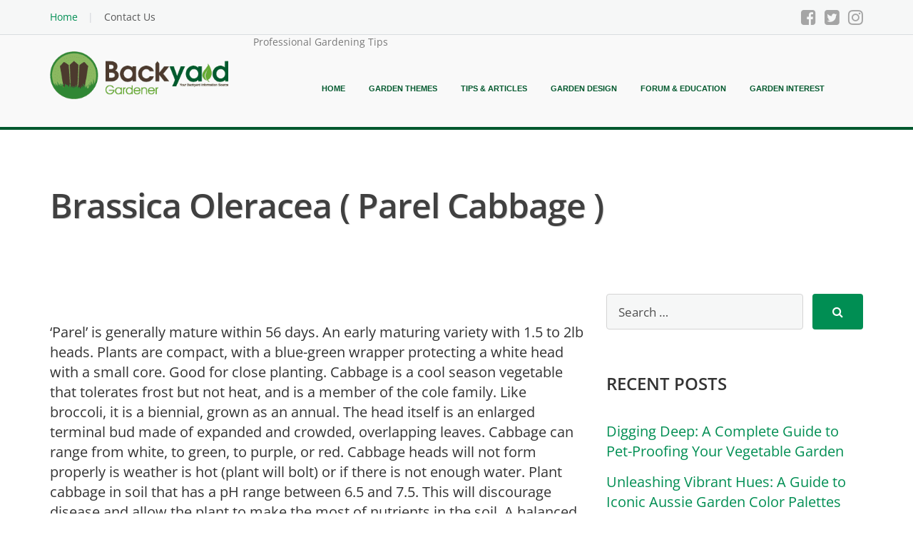

--- FILE ---
content_type: text/html; charset=UTF-8
request_url: https://www.backyardgardener.com/plantname/brassica-oleracea-parel-cabbage/
body_size: 50292
content:
<!DOCTYPE html>
<html lang="en-US">

<head><meta charset="UTF-8" /><script>if(navigator.userAgent.match(/MSIE|Internet Explorer/i)||navigator.userAgent.match(/Trident\/7\..*?rv:11/i)){var href=document.location.href;if(!href.match(/[?&]nowprocket/)){if(href.indexOf("?")==-1){if(href.indexOf("#")==-1){document.location.href=href+"?nowprocket=1"}else{document.location.href=href.replace("#","?nowprocket=1#")}}else{if(href.indexOf("#")==-1){document.location.href=href+"&nowprocket=1"}else{document.location.href=href.replace("#","&nowprocket=1#")}}}}</script><script>(()=>{class RocketLazyLoadScripts{constructor(){this.v="2.0.4",this.userEvents=["keydown","keyup","mousedown","mouseup","mousemove","mouseover","mouseout","touchmove","touchstart","touchend","touchcancel","wheel","click","dblclick","input"],this.attributeEvents=["onblur","onclick","oncontextmenu","ondblclick","onfocus","onmousedown","onmouseenter","onmouseleave","onmousemove","onmouseout","onmouseover","onmouseup","onmousewheel","onscroll","onsubmit"]}async t(){this.i(),this.o(),/iP(ad|hone)/.test(navigator.userAgent)&&this.h(),this.u(),this.l(this),this.m(),this.k(this),this.p(this),this._(),await Promise.all([this.R(),this.L()]),this.lastBreath=Date.now(),this.S(this),this.P(),this.D(),this.O(),this.M(),await this.C(this.delayedScripts.normal),await this.C(this.delayedScripts.defer),await this.C(this.delayedScripts.async),await this.T(),await this.F(),await this.j(),await this.A(),window.dispatchEvent(new Event("rocket-allScriptsLoaded")),this.everythingLoaded=!0,this.lastTouchEnd&&await new Promise(t=>setTimeout(t,500-Date.now()+this.lastTouchEnd)),this.I(),this.H(),this.U(),this.W()}i(){this.CSPIssue=sessionStorage.getItem("rocketCSPIssue"),document.addEventListener("securitypolicyviolation",t=>{this.CSPIssue||"script-src-elem"!==t.violatedDirective||"data"!==t.blockedURI||(this.CSPIssue=!0,sessionStorage.setItem("rocketCSPIssue",!0))},{isRocket:!0})}o(){window.addEventListener("pageshow",t=>{this.persisted=t.persisted,this.realWindowLoadedFired=!0},{isRocket:!0}),window.addEventListener("pagehide",()=>{this.onFirstUserAction=null},{isRocket:!0})}h(){let t;function e(e){t=e}window.addEventListener("touchstart",e,{isRocket:!0}),window.addEventListener("touchend",function i(o){o.changedTouches[0]&&t.changedTouches[0]&&Math.abs(o.changedTouches[0].pageX-t.changedTouches[0].pageX)<10&&Math.abs(o.changedTouches[0].pageY-t.changedTouches[0].pageY)<10&&o.timeStamp-t.timeStamp<200&&(window.removeEventListener("touchstart",e,{isRocket:!0}),window.removeEventListener("touchend",i,{isRocket:!0}),"INPUT"===o.target.tagName&&"text"===o.target.type||(o.target.dispatchEvent(new TouchEvent("touchend",{target:o.target,bubbles:!0})),o.target.dispatchEvent(new MouseEvent("mouseover",{target:o.target,bubbles:!0})),o.target.dispatchEvent(new PointerEvent("click",{target:o.target,bubbles:!0,cancelable:!0,detail:1,clientX:o.changedTouches[0].clientX,clientY:o.changedTouches[0].clientY})),event.preventDefault()))},{isRocket:!0})}q(t){this.userActionTriggered||("mousemove"!==t.type||this.firstMousemoveIgnored?"keyup"===t.type||"mouseover"===t.type||"mouseout"===t.type||(this.userActionTriggered=!0,this.onFirstUserAction&&this.onFirstUserAction()):this.firstMousemoveIgnored=!0),"click"===t.type&&t.preventDefault(),t.stopPropagation(),t.stopImmediatePropagation(),"touchstart"===this.lastEvent&&"touchend"===t.type&&(this.lastTouchEnd=Date.now()),"click"===t.type&&(this.lastTouchEnd=0),this.lastEvent=t.type,t.composedPath&&t.composedPath()[0].getRootNode()instanceof ShadowRoot&&(t.rocketTarget=t.composedPath()[0]),this.savedUserEvents.push(t)}u(){this.savedUserEvents=[],this.userEventHandler=this.q.bind(this),this.userEvents.forEach(t=>window.addEventListener(t,this.userEventHandler,{passive:!1,isRocket:!0})),document.addEventListener("visibilitychange",this.userEventHandler,{isRocket:!0})}U(){this.userEvents.forEach(t=>window.removeEventListener(t,this.userEventHandler,{passive:!1,isRocket:!0})),document.removeEventListener("visibilitychange",this.userEventHandler,{isRocket:!0}),this.savedUserEvents.forEach(t=>{(t.rocketTarget||t.target).dispatchEvent(new window[t.constructor.name](t.type,t))})}m(){const t="return false",e=Array.from(this.attributeEvents,t=>"data-rocket-"+t),i="["+this.attributeEvents.join("],[")+"]",o="[data-rocket-"+this.attributeEvents.join("],[data-rocket-")+"]",s=(e,i,o)=>{o&&o!==t&&(e.setAttribute("data-rocket-"+i,o),e["rocket"+i]=new Function("event",o),e.setAttribute(i,t))};new MutationObserver(t=>{for(const n of t)"attributes"===n.type&&(n.attributeName.startsWith("data-rocket-")||this.everythingLoaded?n.attributeName.startsWith("data-rocket-")&&this.everythingLoaded&&this.N(n.target,n.attributeName.substring(12)):s(n.target,n.attributeName,n.target.getAttribute(n.attributeName))),"childList"===n.type&&n.addedNodes.forEach(t=>{if(t.nodeType===Node.ELEMENT_NODE)if(this.everythingLoaded)for(const i of[t,...t.querySelectorAll(o)])for(const t of i.getAttributeNames())e.includes(t)&&this.N(i,t.substring(12));else for(const e of[t,...t.querySelectorAll(i)])for(const t of e.getAttributeNames())this.attributeEvents.includes(t)&&s(e,t,e.getAttribute(t))})}).observe(document,{subtree:!0,childList:!0,attributeFilter:[...this.attributeEvents,...e]})}I(){this.attributeEvents.forEach(t=>{document.querySelectorAll("[data-rocket-"+t+"]").forEach(e=>{this.N(e,t)})})}N(t,e){const i=t.getAttribute("data-rocket-"+e);i&&(t.setAttribute(e,i),t.removeAttribute("data-rocket-"+e))}k(t){Object.defineProperty(HTMLElement.prototype,"onclick",{get(){return this.rocketonclick||null},set(e){this.rocketonclick=e,this.setAttribute(t.everythingLoaded?"onclick":"data-rocket-onclick","this.rocketonclick(event)")}})}S(t){function e(e,i){let o=e[i];e[i]=null,Object.defineProperty(e,i,{get:()=>o,set(s){t.everythingLoaded?o=s:e["rocket"+i]=o=s}})}e(document,"onreadystatechange"),e(window,"onload"),e(window,"onpageshow");try{Object.defineProperty(document,"readyState",{get:()=>t.rocketReadyState,set(e){t.rocketReadyState=e},configurable:!0}),document.readyState="loading"}catch(t){console.log("WPRocket DJE readyState conflict, bypassing")}}l(t){this.originalAddEventListener=EventTarget.prototype.addEventListener,this.originalRemoveEventListener=EventTarget.prototype.removeEventListener,this.savedEventListeners=[],EventTarget.prototype.addEventListener=function(e,i,o){o&&o.isRocket||!t.B(e,this)&&!t.userEvents.includes(e)||t.B(e,this)&&!t.userActionTriggered||e.startsWith("rocket-")||t.everythingLoaded?t.originalAddEventListener.call(this,e,i,o):(t.savedEventListeners.push({target:this,remove:!1,type:e,func:i,options:o}),"mouseenter"!==e&&"mouseleave"!==e||t.originalAddEventListener.call(this,e,t.savedUserEvents.push,o))},EventTarget.prototype.removeEventListener=function(e,i,o){o&&o.isRocket||!t.B(e,this)&&!t.userEvents.includes(e)||t.B(e,this)&&!t.userActionTriggered||e.startsWith("rocket-")||t.everythingLoaded?t.originalRemoveEventListener.call(this,e,i,o):t.savedEventListeners.push({target:this,remove:!0,type:e,func:i,options:o})}}J(t,e){this.savedEventListeners=this.savedEventListeners.filter(i=>{let o=i.type,s=i.target||window;return e!==o||t!==s||(this.B(o,s)&&(i.type="rocket-"+o),this.$(i),!1)})}H(){EventTarget.prototype.addEventListener=this.originalAddEventListener,EventTarget.prototype.removeEventListener=this.originalRemoveEventListener,this.savedEventListeners.forEach(t=>this.$(t))}$(t){t.remove?this.originalRemoveEventListener.call(t.target,t.type,t.func,t.options):this.originalAddEventListener.call(t.target,t.type,t.func,t.options)}p(t){let e;function i(e){return t.everythingLoaded?e:e.split(" ").map(t=>"load"===t||t.startsWith("load.")?"rocket-jquery-load":t).join(" ")}function o(o){function s(e){const s=o.fn[e];o.fn[e]=o.fn.init.prototype[e]=function(){return this[0]===window&&t.userActionTriggered&&("string"==typeof arguments[0]||arguments[0]instanceof String?arguments[0]=i(arguments[0]):"object"==typeof arguments[0]&&Object.keys(arguments[0]).forEach(t=>{const e=arguments[0][t];delete arguments[0][t],arguments[0][i(t)]=e})),s.apply(this,arguments),this}}if(o&&o.fn&&!t.allJQueries.includes(o)){const e={DOMContentLoaded:[],"rocket-DOMContentLoaded":[]};for(const t in e)document.addEventListener(t,()=>{e[t].forEach(t=>t())},{isRocket:!0});o.fn.ready=o.fn.init.prototype.ready=function(i){function s(){parseInt(o.fn.jquery)>2?setTimeout(()=>i.bind(document)(o)):i.bind(document)(o)}return"function"==typeof i&&(t.realDomReadyFired?!t.userActionTriggered||t.fauxDomReadyFired?s():e["rocket-DOMContentLoaded"].push(s):e.DOMContentLoaded.push(s)),o([])},s("on"),s("one"),s("off"),t.allJQueries.push(o)}e=o}t.allJQueries=[],o(window.jQuery),Object.defineProperty(window,"jQuery",{get:()=>e,set(t){o(t)}})}P(){const t=new Map;document.write=document.writeln=function(e){const i=document.currentScript,o=document.createRange(),s=i.parentElement;let n=t.get(i);void 0===n&&(n=i.nextSibling,t.set(i,n));const c=document.createDocumentFragment();o.setStart(c,0),c.appendChild(o.createContextualFragment(e)),s.insertBefore(c,n)}}async R(){return new Promise(t=>{this.userActionTriggered?t():this.onFirstUserAction=t})}async L(){return new Promise(t=>{document.addEventListener("DOMContentLoaded",()=>{this.realDomReadyFired=!0,t()},{isRocket:!0})})}async j(){return this.realWindowLoadedFired?Promise.resolve():new Promise(t=>{window.addEventListener("load",t,{isRocket:!0})})}M(){this.pendingScripts=[];this.scriptsMutationObserver=new MutationObserver(t=>{for(const e of t)e.addedNodes.forEach(t=>{"SCRIPT"!==t.tagName||t.noModule||t.isWPRocket||this.pendingScripts.push({script:t,promise:new Promise(e=>{const i=()=>{const i=this.pendingScripts.findIndex(e=>e.script===t);i>=0&&this.pendingScripts.splice(i,1),e()};t.addEventListener("load",i,{isRocket:!0}),t.addEventListener("error",i,{isRocket:!0}),setTimeout(i,1e3)})})})}),this.scriptsMutationObserver.observe(document,{childList:!0,subtree:!0})}async F(){await this.X(),this.pendingScripts.length?(await this.pendingScripts[0].promise,await this.F()):this.scriptsMutationObserver.disconnect()}D(){this.delayedScripts={normal:[],async:[],defer:[]},document.querySelectorAll("script[type$=rocketlazyloadscript]").forEach(t=>{t.hasAttribute("data-rocket-src")?t.hasAttribute("async")&&!1!==t.async?this.delayedScripts.async.push(t):t.hasAttribute("defer")&&!1!==t.defer||"module"===t.getAttribute("data-rocket-type")?this.delayedScripts.defer.push(t):this.delayedScripts.normal.push(t):this.delayedScripts.normal.push(t)})}async _(){await this.L();let t=[];document.querySelectorAll("script[type$=rocketlazyloadscript][data-rocket-src]").forEach(e=>{let i=e.getAttribute("data-rocket-src");if(i&&!i.startsWith("data:")){i.startsWith("//")&&(i=location.protocol+i);try{const o=new URL(i).origin;o!==location.origin&&t.push({src:o,crossOrigin:e.crossOrigin||"module"===e.getAttribute("data-rocket-type")})}catch(t){}}}),t=[...new Map(t.map(t=>[JSON.stringify(t),t])).values()],this.Y(t,"preconnect")}async G(t){if(await this.K(),!0!==t.noModule||!("noModule"in HTMLScriptElement.prototype))return new Promise(e=>{let i;function o(){(i||t).setAttribute("data-rocket-status","executed"),e()}try{if(navigator.userAgent.includes("Firefox/")||""===navigator.vendor||this.CSPIssue)i=document.createElement("script"),[...t.attributes].forEach(t=>{let e=t.nodeName;"type"!==e&&("data-rocket-type"===e&&(e="type"),"data-rocket-src"===e&&(e="src"),i.setAttribute(e,t.nodeValue))}),t.text&&(i.text=t.text),t.nonce&&(i.nonce=t.nonce),i.hasAttribute("src")?(i.addEventListener("load",o,{isRocket:!0}),i.addEventListener("error",()=>{i.setAttribute("data-rocket-status","failed-network"),e()},{isRocket:!0}),setTimeout(()=>{i.isConnected||e()},1)):(i.text=t.text,o()),i.isWPRocket=!0,t.parentNode.replaceChild(i,t);else{const i=t.getAttribute("data-rocket-type"),s=t.getAttribute("data-rocket-src");i?(t.type=i,t.removeAttribute("data-rocket-type")):t.removeAttribute("type"),t.addEventListener("load",o,{isRocket:!0}),t.addEventListener("error",i=>{this.CSPIssue&&i.target.src.startsWith("data:")?(console.log("WPRocket: CSP fallback activated"),t.removeAttribute("src"),this.G(t).then(e)):(t.setAttribute("data-rocket-status","failed-network"),e())},{isRocket:!0}),s?(t.fetchPriority="high",t.removeAttribute("data-rocket-src"),t.src=s):t.src="data:text/javascript;base64,"+window.btoa(unescape(encodeURIComponent(t.text)))}}catch(i){t.setAttribute("data-rocket-status","failed-transform"),e()}});t.setAttribute("data-rocket-status","skipped")}async C(t){const e=t.shift();return e?(e.isConnected&&await this.G(e),this.C(t)):Promise.resolve()}O(){this.Y([...this.delayedScripts.normal,...this.delayedScripts.defer,...this.delayedScripts.async],"preload")}Y(t,e){this.trash=this.trash||[];let i=!0;var o=document.createDocumentFragment();t.forEach(t=>{const s=t.getAttribute&&t.getAttribute("data-rocket-src")||t.src;if(s&&!s.startsWith("data:")){const n=document.createElement("link");n.href=s,n.rel=e,"preconnect"!==e&&(n.as="script",n.fetchPriority=i?"high":"low"),t.getAttribute&&"module"===t.getAttribute("data-rocket-type")&&(n.crossOrigin=!0),t.crossOrigin&&(n.crossOrigin=t.crossOrigin),t.integrity&&(n.integrity=t.integrity),t.nonce&&(n.nonce=t.nonce),o.appendChild(n),this.trash.push(n),i=!1}}),document.head.appendChild(o)}W(){this.trash.forEach(t=>t.remove())}async T(){try{document.readyState="interactive"}catch(t){}this.fauxDomReadyFired=!0;try{await this.K(),this.J(document,"readystatechange"),document.dispatchEvent(new Event("rocket-readystatechange")),await this.K(),document.rocketonreadystatechange&&document.rocketonreadystatechange(),await this.K(),this.J(document,"DOMContentLoaded"),document.dispatchEvent(new Event("rocket-DOMContentLoaded")),await this.K(),this.J(window,"DOMContentLoaded"),window.dispatchEvent(new Event("rocket-DOMContentLoaded"))}catch(t){console.error(t)}}async A(){try{document.readyState="complete"}catch(t){}try{await this.K(),this.J(document,"readystatechange"),document.dispatchEvent(new Event("rocket-readystatechange")),await this.K(),document.rocketonreadystatechange&&document.rocketonreadystatechange(),await this.K(),this.J(window,"load"),window.dispatchEvent(new Event("rocket-load")),await this.K(),window.rocketonload&&window.rocketonload(),await this.K(),this.allJQueries.forEach(t=>t(window).trigger("rocket-jquery-load")),await this.K(),this.J(window,"pageshow");const t=new Event("rocket-pageshow");t.persisted=this.persisted,window.dispatchEvent(t),await this.K(),window.rocketonpageshow&&window.rocketonpageshow({persisted:this.persisted})}catch(t){console.error(t)}}async K(){Date.now()-this.lastBreath>45&&(await this.X(),this.lastBreath=Date.now())}async X(){return document.hidden?new Promise(t=>setTimeout(t)):new Promise(t=>requestAnimationFrame(t))}B(t,e){return e===document&&"readystatechange"===t||(e===document&&"DOMContentLoaded"===t||(e===window&&"DOMContentLoaded"===t||(e===window&&"load"===t||e===window&&"pageshow"===t)))}static run(){(new RocketLazyLoadScripts).t()}}RocketLazyLoadScripts.run()})();</script>
    
    <meta name="viewport" content="width=device-width, initial-scale=1" />
    <!--<meta property="fb:app_id" content="1625748907742522" />-->
    <link rel="profile" href="https://gmpg.org/xfn/11">
    <link rel="pingback" href="https://www.backyardgardener.com/xmlrpc.php">
    <base href="https://www.backyardgardener.com/" />
    <meta name='robots' content='index, follow, max-image-preview:large, max-snippet:-1, max-video-preview:-1' />
	<style></style>
	
	<!-- This site is optimized with the Yoast SEO Premium plugin v25.9 (Yoast SEO v26.8) - https://yoast.com/product/yoast-seo-premium-wordpress/ -->
	<title>Brassica oleracea  ( Parel Cabbage ) - Professional Gardening Tips</title>
<link data-rocket-preload as="style" href="https://fonts.googleapis.com/css?family=Open%20Sans%3A400%2C400italic%2C600%2C700%2C700italic&#038;subset=latin%2Ccyrillic&#038;display=swap" rel="preload">
<style id="" media="print" onload="this.media=&#039;all&#039;">/* cyrillic-ext */
@font-face {
  font-family: 'Open Sans';
  font-style: italic;
  font-weight: 400;
  font-stretch: 100%;
  font-display: swap;
  src: url(/fonts.gstatic.com/s/opensans/v44/memtYaGs126MiZpBA-UFUIcVXSCEkx2cmqvXlWqWtE6FxZCJgvAQ.woff2) format('woff2');
  unicode-range: U+0460-052F, U+1C80-1C8A, U+20B4, U+2DE0-2DFF, U+A640-A69F, U+FE2E-FE2F;
}
/* cyrillic */
@font-face {
  font-family: 'Open Sans';
  font-style: italic;
  font-weight: 400;
  font-stretch: 100%;
  font-display: swap;
  src: url(/fonts.gstatic.com/s/opensans/v44/memtYaGs126MiZpBA-UFUIcVXSCEkx2cmqvXlWqWvU6FxZCJgvAQ.woff2) format('woff2');
  unicode-range: U+0301, U+0400-045F, U+0490-0491, U+04B0-04B1, U+2116;
}
/* greek-ext */
@font-face {
  font-family: 'Open Sans';
  font-style: italic;
  font-weight: 400;
  font-stretch: 100%;
  font-display: swap;
  src: url(/fonts.gstatic.com/s/opensans/v44/memtYaGs126MiZpBA-UFUIcVXSCEkx2cmqvXlWqWtU6FxZCJgvAQ.woff2) format('woff2');
  unicode-range: U+1F00-1FFF;
}
/* greek */
@font-face {
  font-family: 'Open Sans';
  font-style: italic;
  font-weight: 400;
  font-stretch: 100%;
  font-display: swap;
  src: url(/fonts.gstatic.com/s/opensans/v44/memtYaGs126MiZpBA-UFUIcVXSCEkx2cmqvXlWqWuk6FxZCJgvAQ.woff2) format('woff2');
  unicode-range: U+0370-0377, U+037A-037F, U+0384-038A, U+038C, U+038E-03A1, U+03A3-03FF;
}
/* hebrew */
@font-face {
  font-family: 'Open Sans';
  font-style: italic;
  font-weight: 400;
  font-stretch: 100%;
  font-display: swap;
  src: url(/fonts.gstatic.com/s/opensans/v44/memtYaGs126MiZpBA-UFUIcVXSCEkx2cmqvXlWqWu06FxZCJgvAQ.woff2) format('woff2');
  unicode-range: U+0307-0308, U+0590-05FF, U+200C-2010, U+20AA, U+25CC, U+FB1D-FB4F;
}
/* math */
@font-face {
  font-family: 'Open Sans';
  font-style: italic;
  font-weight: 400;
  font-stretch: 100%;
  font-display: swap;
  src: url(/fonts.gstatic.com/s/opensans/v44/memtYaGs126MiZpBA-UFUIcVXSCEkx2cmqvXlWqWxU6FxZCJgvAQ.woff2) format('woff2');
  unicode-range: U+0302-0303, U+0305, U+0307-0308, U+0310, U+0312, U+0315, U+031A, U+0326-0327, U+032C, U+032F-0330, U+0332-0333, U+0338, U+033A, U+0346, U+034D, U+0391-03A1, U+03A3-03A9, U+03B1-03C9, U+03D1, U+03D5-03D6, U+03F0-03F1, U+03F4-03F5, U+2016-2017, U+2034-2038, U+203C, U+2040, U+2043, U+2047, U+2050, U+2057, U+205F, U+2070-2071, U+2074-208E, U+2090-209C, U+20D0-20DC, U+20E1, U+20E5-20EF, U+2100-2112, U+2114-2115, U+2117-2121, U+2123-214F, U+2190, U+2192, U+2194-21AE, U+21B0-21E5, U+21F1-21F2, U+21F4-2211, U+2213-2214, U+2216-22FF, U+2308-230B, U+2310, U+2319, U+231C-2321, U+2336-237A, U+237C, U+2395, U+239B-23B7, U+23D0, U+23DC-23E1, U+2474-2475, U+25AF, U+25B3, U+25B7, U+25BD, U+25C1, U+25CA, U+25CC, U+25FB, U+266D-266F, U+27C0-27FF, U+2900-2AFF, U+2B0E-2B11, U+2B30-2B4C, U+2BFE, U+3030, U+FF5B, U+FF5D, U+1D400-1D7FF, U+1EE00-1EEFF;
}
/* symbols */
@font-face {
  font-family: 'Open Sans';
  font-style: italic;
  font-weight: 400;
  font-stretch: 100%;
  font-display: swap;
  src: url(/fonts.gstatic.com/s/opensans/v44/memtYaGs126MiZpBA-UFUIcVXSCEkx2cmqvXlWqW106FxZCJgvAQ.woff2) format('woff2');
  unicode-range: U+0001-000C, U+000E-001F, U+007F-009F, U+20DD-20E0, U+20E2-20E4, U+2150-218F, U+2190, U+2192, U+2194-2199, U+21AF, U+21E6-21F0, U+21F3, U+2218-2219, U+2299, U+22C4-22C6, U+2300-243F, U+2440-244A, U+2460-24FF, U+25A0-27BF, U+2800-28FF, U+2921-2922, U+2981, U+29BF, U+29EB, U+2B00-2BFF, U+4DC0-4DFF, U+FFF9-FFFB, U+10140-1018E, U+10190-1019C, U+101A0, U+101D0-101FD, U+102E0-102FB, U+10E60-10E7E, U+1D2C0-1D2D3, U+1D2E0-1D37F, U+1F000-1F0FF, U+1F100-1F1AD, U+1F1E6-1F1FF, U+1F30D-1F30F, U+1F315, U+1F31C, U+1F31E, U+1F320-1F32C, U+1F336, U+1F378, U+1F37D, U+1F382, U+1F393-1F39F, U+1F3A7-1F3A8, U+1F3AC-1F3AF, U+1F3C2, U+1F3C4-1F3C6, U+1F3CA-1F3CE, U+1F3D4-1F3E0, U+1F3ED, U+1F3F1-1F3F3, U+1F3F5-1F3F7, U+1F408, U+1F415, U+1F41F, U+1F426, U+1F43F, U+1F441-1F442, U+1F444, U+1F446-1F449, U+1F44C-1F44E, U+1F453, U+1F46A, U+1F47D, U+1F4A3, U+1F4B0, U+1F4B3, U+1F4B9, U+1F4BB, U+1F4BF, U+1F4C8-1F4CB, U+1F4D6, U+1F4DA, U+1F4DF, U+1F4E3-1F4E6, U+1F4EA-1F4ED, U+1F4F7, U+1F4F9-1F4FB, U+1F4FD-1F4FE, U+1F503, U+1F507-1F50B, U+1F50D, U+1F512-1F513, U+1F53E-1F54A, U+1F54F-1F5FA, U+1F610, U+1F650-1F67F, U+1F687, U+1F68D, U+1F691, U+1F694, U+1F698, U+1F6AD, U+1F6B2, U+1F6B9-1F6BA, U+1F6BC, U+1F6C6-1F6CF, U+1F6D3-1F6D7, U+1F6E0-1F6EA, U+1F6F0-1F6F3, U+1F6F7-1F6FC, U+1F700-1F7FF, U+1F800-1F80B, U+1F810-1F847, U+1F850-1F859, U+1F860-1F887, U+1F890-1F8AD, U+1F8B0-1F8BB, U+1F8C0-1F8C1, U+1F900-1F90B, U+1F93B, U+1F946, U+1F984, U+1F996, U+1F9E9, U+1FA00-1FA6F, U+1FA70-1FA7C, U+1FA80-1FA89, U+1FA8F-1FAC6, U+1FACE-1FADC, U+1FADF-1FAE9, U+1FAF0-1FAF8, U+1FB00-1FBFF;
}
/* vietnamese */
@font-face {
  font-family: 'Open Sans';
  font-style: italic;
  font-weight: 400;
  font-stretch: 100%;
  font-display: swap;
  src: url(/fonts.gstatic.com/s/opensans/v44/memtYaGs126MiZpBA-UFUIcVXSCEkx2cmqvXlWqWtk6FxZCJgvAQ.woff2) format('woff2');
  unicode-range: U+0102-0103, U+0110-0111, U+0128-0129, U+0168-0169, U+01A0-01A1, U+01AF-01B0, U+0300-0301, U+0303-0304, U+0308-0309, U+0323, U+0329, U+1EA0-1EF9, U+20AB;
}
/* latin-ext */
@font-face {
  font-family: 'Open Sans';
  font-style: italic;
  font-weight: 400;
  font-stretch: 100%;
  font-display: swap;
  src: url(/fonts.gstatic.com/s/opensans/v44/memtYaGs126MiZpBA-UFUIcVXSCEkx2cmqvXlWqWt06FxZCJgvAQ.woff2) format('woff2');
  unicode-range: U+0100-02BA, U+02BD-02C5, U+02C7-02CC, U+02CE-02D7, U+02DD-02FF, U+0304, U+0308, U+0329, U+1D00-1DBF, U+1E00-1E9F, U+1EF2-1EFF, U+2020, U+20A0-20AB, U+20AD-20C0, U+2113, U+2C60-2C7F, U+A720-A7FF;
}
/* latin */
@font-face {
  font-family: 'Open Sans';
  font-style: italic;
  font-weight: 400;
  font-stretch: 100%;
  font-display: swap;
  src: url(/fonts.gstatic.com/s/opensans/v44/memtYaGs126MiZpBA-UFUIcVXSCEkx2cmqvXlWqWuU6FxZCJgg.woff2) format('woff2');
  unicode-range: U+0000-00FF, U+0131, U+0152-0153, U+02BB-02BC, U+02C6, U+02DA, U+02DC, U+0304, U+0308, U+0329, U+2000-206F, U+20AC, U+2122, U+2191, U+2193, U+2212, U+2215, U+FEFF, U+FFFD;
}
/* cyrillic-ext */
@font-face {
  font-family: 'Open Sans';
  font-style: italic;
  font-weight: 700;
  font-stretch: 100%;
  font-display: swap;
  src: url(/fonts.gstatic.com/s/opensans/v44/memtYaGs126MiZpBA-UFUIcVXSCEkx2cmqvXlWqWtE6FxZCJgvAQ.woff2) format('woff2');
  unicode-range: U+0460-052F, U+1C80-1C8A, U+20B4, U+2DE0-2DFF, U+A640-A69F, U+FE2E-FE2F;
}
/* cyrillic */
@font-face {
  font-family: 'Open Sans';
  font-style: italic;
  font-weight: 700;
  font-stretch: 100%;
  font-display: swap;
  src: url(/fonts.gstatic.com/s/opensans/v44/memtYaGs126MiZpBA-UFUIcVXSCEkx2cmqvXlWqWvU6FxZCJgvAQ.woff2) format('woff2');
  unicode-range: U+0301, U+0400-045F, U+0490-0491, U+04B0-04B1, U+2116;
}
/* greek-ext */
@font-face {
  font-family: 'Open Sans';
  font-style: italic;
  font-weight: 700;
  font-stretch: 100%;
  font-display: swap;
  src: url(/fonts.gstatic.com/s/opensans/v44/memtYaGs126MiZpBA-UFUIcVXSCEkx2cmqvXlWqWtU6FxZCJgvAQ.woff2) format('woff2');
  unicode-range: U+1F00-1FFF;
}
/* greek */
@font-face {
  font-family: 'Open Sans';
  font-style: italic;
  font-weight: 700;
  font-stretch: 100%;
  font-display: swap;
  src: url(/fonts.gstatic.com/s/opensans/v44/memtYaGs126MiZpBA-UFUIcVXSCEkx2cmqvXlWqWuk6FxZCJgvAQ.woff2) format('woff2');
  unicode-range: U+0370-0377, U+037A-037F, U+0384-038A, U+038C, U+038E-03A1, U+03A3-03FF;
}
/* hebrew */
@font-face {
  font-family: 'Open Sans';
  font-style: italic;
  font-weight: 700;
  font-stretch: 100%;
  font-display: swap;
  src: url(/fonts.gstatic.com/s/opensans/v44/memtYaGs126MiZpBA-UFUIcVXSCEkx2cmqvXlWqWu06FxZCJgvAQ.woff2) format('woff2');
  unicode-range: U+0307-0308, U+0590-05FF, U+200C-2010, U+20AA, U+25CC, U+FB1D-FB4F;
}
/* math */
@font-face {
  font-family: 'Open Sans';
  font-style: italic;
  font-weight: 700;
  font-stretch: 100%;
  font-display: swap;
  src: url(/fonts.gstatic.com/s/opensans/v44/memtYaGs126MiZpBA-UFUIcVXSCEkx2cmqvXlWqWxU6FxZCJgvAQ.woff2) format('woff2');
  unicode-range: U+0302-0303, U+0305, U+0307-0308, U+0310, U+0312, U+0315, U+031A, U+0326-0327, U+032C, U+032F-0330, U+0332-0333, U+0338, U+033A, U+0346, U+034D, U+0391-03A1, U+03A3-03A9, U+03B1-03C9, U+03D1, U+03D5-03D6, U+03F0-03F1, U+03F4-03F5, U+2016-2017, U+2034-2038, U+203C, U+2040, U+2043, U+2047, U+2050, U+2057, U+205F, U+2070-2071, U+2074-208E, U+2090-209C, U+20D0-20DC, U+20E1, U+20E5-20EF, U+2100-2112, U+2114-2115, U+2117-2121, U+2123-214F, U+2190, U+2192, U+2194-21AE, U+21B0-21E5, U+21F1-21F2, U+21F4-2211, U+2213-2214, U+2216-22FF, U+2308-230B, U+2310, U+2319, U+231C-2321, U+2336-237A, U+237C, U+2395, U+239B-23B7, U+23D0, U+23DC-23E1, U+2474-2475, U+25AF, U+25B3, U+25B7, U+25BD, U+25C1, U+25CA, U+25CC, U+25FB, U+266D-266F, U+27C0-27FF, U+2900-2AFF, U+2B0E-2B11, U+2B30-2B4C, U+2BFE, U+3030, U+FF5B, U+FF5D, U+1D400-1D7FF, U+1EE00-1EEFF;
}
/* symbols */
@font-face {
  font-family: 'Open Sans';
  font-style: italic;
  font-weight: 700;
  font-stretch: 100%;
  font-display: swap;
  src: url(/fonts.gstatic.com/s/opensans/v44/memtYaGs126MiZpBA-UFUIcVXSCEkx2cmqvXlWqW106FxZCJgvAQ.woff2) format('woff2');
  unicode-range: U+0001-000C, U+000E-001F, U+007F-009F, U+20DD-20E0, U+20E2-20E4, U+2150-218F, U+2190, U+2192, U+2194-2199, U+21AF, U+21E6-21F0, U+21F3, U+2218-2219, U+2299, U+22C4-22C6, U+2300-243F, U+2440-244A, U+2460-24FF, U+25A0-27BF, U+2800-28FF, U+2921-2922, U+2981, U+29BF, U+29EB, U+2B00-2BFF, U+4DC0-4DFF, U+FFF9-FFFB, U+10140-1018E, U+10190-1019C, U+101A0, U+101D0-101FD, U+102E0-102FB, U+10E60-10E7E, U+1D2C0-1D2D3, U+1D2E0-1D37F, U+1F000-1F0FF, U+1F100-1F1AD, U+1F1E6-1F1FF, U+1F30D-1F30F, U+1F315, U+1F31C, U+1F31E, U+1F320-1F32C, U+1F336, U+1F378, U+1F37D, U+1F382, U+1F393-1F39F, U+1F3A7-1F3A8, U+1F3AC-1F3AF, U+1F3C2, U+1F3C4-1F3C6, U+1F3CA-1F3CE, U+1F3D4-1F3E0, U+1F3ED, U+1F3F1-1F3F3, U+1F3F5-1F3F7, U+1F408, U+1F415, U+1F41F, U+1F426, U+1F43F, U+1F441-1F442, U+1F444, U+1F446-1F449, U+1F44C-1F44E, U+1F453, U+1F46A, U+1F47D, U+1F4A3, U+1F4B0, U+1F4B3, U+1F4B9, U+1F4BB, U+1F4BF, U+1F4C8-1F4CB, U+1F4D6, U+1F4DA, U+1F4DF, U+1F4E3-1F4E6, U+1F4EA-1F4ED, U+1F4F7, U+1F4F9-1F4FB, U+1F4FD-1F4FE, U+1F503, U+1F507-1F50B, U+1F50D, U+1F512-1F513, U+1F53E-1F54A, U+1F54F-1F5FA, U+1F610, U+1F650-1F67F, U+1F687, U+1F68D, U+1F691, U+1F694, U+1F698, U+1F6AD, U+1F6B2, U+1F6B9-1F6BA, U+1F6BC, U+1F6C6-1F6CF, U+1F6D3-1F6D7, U+1F6E0-1F6EA, U+1F6F0-1F6F3, U+1F6F7-1F6FC, U+1F700-1F7FF, U+1F800-1F80B, U+1F810-1F847, U+1F850-1F859, U+1F860-1F887, U+1F890-1F8AD, U+1F8B0-1F8BB, U+1F8C0-1F8C1, U+1F900-1F90B, U+1F93B, U+1F946, U+1F984, U+1F996, U+1F9E9, U+1FA00-1FA6F, U+1FA70-1FA7C, U+1FA80-1FA89, U+1FA8F-1FAC6, U+1FACE-1FADC, U+1FADF-1FAE9, U+1FAF0-1FAF8, U+1FB00-1FBFF;
}
/* vietnamese */
@font-face {
  font-family: 'Open Sans';
  font-style: italic;
  font-weight: 700;
  font-stretch: 100%;
  font-display: swap;
  src: url(/fonts.gstatic.com/s/opensans/v44/memtYaGs126MiZpBA-UFUIcVXSCEkx2cmqvXlWqWtk6FxZCJgvAQ.woff2) format('woff2');
  unicode-range: U+0102-0103, U+0110-0111, U+0128-0129, U+0168-0169, U+01A0-01A1, U+01AF-01B0, U+0300-0301, U+0303-0304, U+0308-0309, U+0323, U+0329, U+1EA0-1EF9, U+20AB;
}
/* latin-ext */
@font-face {
  font-family: 'Open Sans';
  font-style: italic;
  font-weight: 700;
  font-stretch: 100%;
  font-display: swap;
  src: url(/fonts.gstatic.com/s/opensans/v44/memtYaGs126MiZpBA-UFUIcVXSCEkx2cmqvXlWqWt06FxZCJgvAQ.woff2) format('woff2');
  unicode-range: U+0100-02BA, U+02BD-02C5, U+02C7-02CC, U+02CE-02D7, U+02DD-02FF, U+0304, U+0308, U+0329, U+1D00-1DBF, U+1E00-1E9F, U+1EF2-1EFF, U+2020, U+20A0-20AB, U+20AD-20C0, U+2113, U+2C60-2C7F, U+A720-A7FF;
}
/* latin */
@font-face {
  font-family: 'Open Sans';
  font-style: italic;
  font-weight: 700;
  font-stretch: 100%;
  font-display: swap;
  src: url(/fonts.gstatic.com/s/opensans/v44/memtYaGs126MiZpBA-UFUIcVXSCEkx2cmqvXlWqWuU6FxZCJgg.woff2) format('woff2');
  unicode-range: U+0000-00FF, U+0131, U+0152-0153, U+02BB-02BC, U+02C6, U+02DA, U+02DC, U+0304, U+0308, U+0329, U+2000-206F, U+20AC, U+2122, U+2191, U+2193, U+2212, U+2215, U+FEFF, U+FFFD;
}
/* cyrillic-ext */
@font-face {
  font-family: 'Open Sans';
  font-style: normal;
  font-weight: 400;
  font-stretch: 100%;
  font-display: swap;
  src: url(/fonts.gstatic.com/s/opensans/v44/memvYaGs126MiZpBA-UvWbX2vVnXBbObj2OVTSKmu0SC55K5gw.woff2) format('woff2');
  unicode-range: U+0460-052F, U+1C80-1C8A, U+20B4, U+2DE0-2DFF, U+A640-A69F, U+FE2E-FE2F;
}
/* cyrillic */
@font-face {
  font-family: 'Open Sans';
  font-style: normal;
  font-weight: 400;
  font-stretch: 100%;
  font-display: swap;
  src: url(/fonts.gstatic.com/s/opensans/v44/memvYaGs126MiZpBA-UvWbX2vVnXBbObj2OVTSumu0SC55K5gw.woff2) format('woff2');
  unicode-range: U+0301, U+0400-045F, U+0490-0491, U+04B0-04B1, U+2116;
}
/* greek-ext */
@font-face {
  font-family: 'Open Sans';
  font-style: normal;
  font-weight: 400;
  font-stretch: 100%;
  font-display: swap;
  src: url(/fonts.gstatic.com/s/opensans/v44/memvYaGs126MiZpBA-UvWbX2vVnXBbObj2OVTSOmu0SC55K5gw.woff2) format('woff2');
  unicode-range: U+1F00-1FFF;
}
/* greek */
@font-face {
  font-family: 'Open Sans';
  font-style: normal;
  font-weight: 400;
  font-stretch: 100%;
  font-display: swap;
  src: url(/fonts.gstatic.com/s/opensans/v44/memvYaGs126MiZpBA-UvWbX2vVnXBbObj2OVTSymu0SC55K5gw.woff2) format('woff2');
  unicode-range: U+0370-0377, U+037A-037F, U+0384-038A, U+038C, U+038E-03A1, U+03A3-03FF;
}
/* hebrew */
@font-face {
  font-family: 'Open Sans';
  font-style: normal;
  font-weight: 400;
  font-stretch: 100%;
  font-display: swap;
  src: url(/fonts.gstatic.com/s/opensans/v44/memvYaGs126MiZpBA-UvWbX2vVnXBbObj2OVTS2mu0SC55K5gw.woff2) format('woff2');
  unicode-range: U+0307-0308, U+0590-05FF, U+200C-2010, U+20AA, U+25CC, U+FB1D-FB4F;
}
/* math */
@font-face {
  font-family: 'Open Sans';
  font-style: normal;
  font-weight: 400;
  font-stretch: 100%;
  font-display: swap;
  src: url(/fonts.gstatic.com/s/opensans/v44/memvYaGs126MiZpBA-UvWbX2vVnXBbObj2OVTVOmu0SC55K5gw.woff2) format('woff2');
  unicode-range: U+0302-0303, U+0305, U+0307-0308, U+0310, U+0312, U+0315, U+031A, U+0326-0327, U+032C, U+032F-0330, U+0332-0333, U+0338, U+033A, U+0346, U+034D, U+0391-03A1, U+03A3-03A9, U+03B1-03C9, U+03D1, U+03D5-03D6, U+03F0-03F1, U+03F4-03F5, U+2016-2017, U+2034-2038, U+203C, U+2040, U+2043, U+2047, U+2050, U+2057, U+205F, U+2070-2071, U+2074-208E, U+2090-209C, U+20D0-20DC, U+20E1, U+20E5-20EF, U+2100-2112, U+2114-2115, U+2117-2121, U+2123-214F, U+2190, U+2192, U+2194-21AE, U+21B0-21E5, U+21F1-21F2, U+21F4-2211, U+2213-2214, U+2216-22FF, U+2308-230B, U+2310, U+2319, U+231C-2321, U+2336-237A, U+237C, U+2395, U+239B-23B7, U+23D0, U+23DC-23E1, U+2474-2475, U+25AF, U+25B3, U+25B7, U+25BD, U+25C1, U+25CA, U+25CC, U+25FB, U+266D-266F, U+27C0-27FF, U+2900-2AFF, U+2B0E-2B11, U+2B30-2B4C, U+2BFE, U+3030, U+FF5B, U+FF5D, U+1D400-1D7FF, U+1EE00-1EEFF;
}
/* symbols */
@font-face {
  font-family: 'Open Sans';
  font-style: normal;
  font-weight: 400;
  font-stretch: 100%;
  font-display: swap;
  src: url(/fonts.gstatic.com/s/opensans/v44/memvYaGs126MiZpBA-UvWbX2vVnXBbObj2OVTUGmu0SC55K5gw.woff2) format('woff2');
  unicode-range: U+0001-000C, U+000E-001F, U+007F-009F, U+20DD-20E0, U+20E2-20E4, U+2150-218F, U+2190, U+2192, U+2194-2199, U+21AF, U+21E6-21F0, U+21F3, U+2218-2219, U+2299, U+22C4-22C6, U+2300-243F, U+2440-244A, U+2460-24FF, U+25A0-27BF, U+2800-28FF, U+2921-2922, U+2981, U+29BF, U+29EB, U+2B00-2BFF, U+4DC0-4DFF, U+FFF9-FFFB, U+10140-1018E, U+10190-1019C, U+101A0, U+101D0-101FD, U+102E0-102FB, U+10E60-10E7E, U+1D2C0-1D2D3, U+1D2E0-1D37F, U+1F000-1F0FF, U+1F100-1F1AD, U+1F1E6-1F1FF, U+1F30D-1F30F, U+1F315, U+1F31C, U+1F31E, U+1F320-1F32C, U+1F336, U+1F378, U+1F37D, U+1F382, U+1F393-1F39F, U+1F3A7-1F3A8, U+1F3AC-1F3AF, U+1F3C2, U+1F3C4-1F3C6, U+1F3CA-1F3CE, U+1F3D4-1F3E0, U+1F3ED, U+1F3F1-1F3F3, U+1F3F5-1F3F7, U+1F408, U+1F415, U+1F41F, U+1F426, U+1F43F, U+1F441-1F442, U+1F444, U+1F446-1F449, U+1F44C-1F44E, U+1F453, U+1F46A, U+1F47D, U+1F4A3, U+1F4B0, U+1F4B3, U+1F4B9, U+1F4BB, U+1F4BF, U+1F4C8-1F4CB, U+1F4D6, U+1F4DA, U+1F4DF, U+1F4E3-1F4E6, U+1F4EA-1F4ED, U+1F4F7, U+1F4F9-1F4FB, U+1F4FD-1F4FE, U+1F503, U+1F507-1F50B, U+1F50D, U+1F512-1F513, U+1F53E-1F54A, U+1F54F-1F5FA, U+1F610, U+1F650-1F67F, U+1F687, U+1F68D, U+1F691, U+1F694, U+1F698, U+1F6AD, U+1F6B2, U+1F6B9-1F6BA, U+1F6BC, U+1F6C6-1F6CF, U+1F6D3-1F6D7, U+1F6E0-1F6EA, U+1F6F0-1F6F3, U+1F6F7-1F6FC, U+1F700-1F7FF, U+1F800-1F80B, U+1F810-1F847, U+1F850-1F859, U+1F860-1F887, U+1F890-1F8AD, U+1F8B0-1F8BB, U+1F8C0-1F8C1, U+1F900-1F90B, U+1F93B, U+1F946, U+1F984, U+1F996, U+1F9E9, U+1FA00-1FA6F, U+1FA70-1FA7C, U+1FA80-1FA89, U+1FA8F-1FAC6, U+1FACE-1FADC, U+1FADF-1FAE9, U+1FAF0-1FAF8, U+1FB00-1FBFF;
}
/* vietnamese */
@font-face {
  font-family: 'Open Sans';
  font-style: normal;
  font-weight: 400;
  font-stretch: 100%;
  font-display: swap;
  src: url(/fonts.gstatic.com/s/opensans/v44/memvYaGs126MiZpBA-UvWbX2vVnXBbObj2OVTSCmu0SC55K5gw.woff2) format('woff2');
  unicode-range: U+0102-0103, U+0110-0111, U+0128-0129, U+0168-0169, U+01A0-01A1, U+01AF-01B0, U+0300-0301, U+0303-0304, U+0308-0309, U+0323, U+0329, U+1EA0-1EF9, U+20AB;
}
/* latin-ext */
@font-face {
  font-family: 'Open Sans';
  font-style: normal;
  font-weight: 400;
  font-stretch: 100%;
  font-display: swap;
  src: url(/fonts.gstatic.com/s/opensans/v44/memvYaGs126MiZpBA-UvWbX2vVnXBbObj2OVTSGmu0SC55K5gw.woff2) format('woff2');
  unicode-range: U+0100-02BA, U+02BD-02C5, U+02C7-02CC, U+02CE-02D7, U+02DD-02FF, U+0304, U+0308, U+0329, U+1D00-1DBF, U+1E00-1E9F, U+1EF2-1EFF, U+2020, U+20A0-20AB, U+20AD-20C0, U+2113, U+2C60-2C7F, U+A720-A7FF;
}
/* latin */
@font-face {
  font-family: 'Open Sans';
  font-style: normal;
  font-weight: 400;
  font-stretch: 100%;
  font-display: swap;
  src: url(/fonts.gstatic.com/s/opensans/v44/memvYaGs126MiZpBA-UvWbX2vVnXBbObj2OVTS-mu0SC55I.woff2) format('woff2');
  unicode-range: U+0000-00FF, U+0131, U+0152-0153, U+02BB-02BC, U+02C6, U+02DA, U+02DC, U+0304, U+0308, U+0329, U+2000-206F, U+20AC, U+2122, U+2191, U+2193, U+2212, U+2215, U+FEFF, U+FFFD;
}
/* cyrillic-ext */
@font-face {
  font-family: 'Open Sans';
  font-style: normal;
  font-weight: 600;
  font-stretch: 100%;
  font-display: swap;
  src: url(/fonts.gstatic.com/s/opensans/v44/memvYaGs126MiZpBA-UvWbX2vVnXBbObj2OVTSKmu0SC55K5gw.woff2) format('woff2');
  unicode-range: U+0460-052F, U+1C80-1C8A, U+20B4, U+2DE0-2DFF, U+A640-A69F, U+FE2E-FE2F;
}
/* cyrillic */
@font-face {
  font-family: 'Open Sans';
  font-style: normal;
  font-weight: 600;
  font-stretch: 100%;
  font-display: swap;
  src: url(/fonts.gstatic.com/s/opensans/v44/memvYaGs126MiZpBA-UvWbX2vVnXBbObj2OVTSumu0SC55K5gw.woff2) format('woff2');
  unicode-range: U+0301, U+0400-045F, U+0490-0491, U+04B0-04B1, U+2116;
}
/* greek-ext */
@font-face {
  font-family: 'Open Sans';
  font-style: normal;
  font-weight: 600;
  font-stretch: 100%;
  font-display: swap;
  src: url(/fonts.gstatic.com/s/opensans/v44/memvYaGs126MiZpBA-UvWbX2vVnXBbObj2OVTSOmu0SC55K5gw.woff2) format('woff2');
  unicode-range: U+1F00-1FFF;
}
/* greek */
@font-face {
  font-family: 'Open Sans';
  font-style: normal;
  font-weight: 600;
  font-stretch: 100%;
  font-display: swap;
  src: url(/fonts.gstatic.com/s/opensans/v44/memvYaGs126MiZpBA-UvWbX2vVnXBbObj2OVTSymu0SC55K5gw.woff2) format('woff2');
  unicode-range: U+0370-0377, U+037A-037F, U+0384-038A, U+038C, U+038E-03A1, U+03A3-03FF;
}
/* hebrew */
@font-face {
  font-family: 'Open Sans';
  font-style: normal;
  font-weight: 600;
  font-stretch: 100%;
  font-display: swap;
  src: url(/fonts.gstatic.com/s/opensans/v44/memvYaGs126MiZpBA-UvWbX2vVnXBbObj2OVTS2mu0SC55K5gw.woff2) format('woff2');
  unicode-range: U+0307-0308, U+0590-05FF, U+200C-2010, U+20AA, U+25CC, U+FB1D-FB4F;
}
/* math */
@font-face {
  font-family: 'Open Sans';
  font-style: normal;
  font-weight: 600;
  font-stretch: 100%;
  font-display: swap;
  src: url(/fonts.gstatic.com/s/opensans/v44/memvYaGs126MiZpBA-UvWbX2vVnXBbObj2OVTVOmu0SC55K5gw.woff2) format('woff2');
  unicode-range: U+0302-0303, U+0305, U+0307-0308, U+0310, U+0312, U+0315, U+031A, U+0326-0327, U+032C, U+032F-0330, U+0332-0333, U+0338, U+033A, U+0346, U+034D, U+0391-03A1, U+03A3-03A9, U+03B1-03C9, U+03D1, U+03D5-03D6, U+03F0-03F1, U+03F4-03F5, U+2016-2017, U+2034-2038, U+203C, U+2040, U+2043, U+2047, U+2050, U+2057, U+205F, U+2070-2071, U+2074-208E, U+2090-209C, U+20D0-20DC, U+20E1, U+20E5-20EF, U+2100-2112, U+2114-2115, U+2117-2121, U+2123-214F, U+2190, U+2192, U+2194-21AE, U+21B0-21E5, U+21F1-21F2, U+21F4-2211, U+2213-2214, U+2216-22FF, U+2308-230B, U+2310, U+2319, U+231C-2321, U+2336-237A, U+237C, U+2395, U+239B-23B7, U+23D0, U+23DC-23E1, U+2474-2475, U+25AF, U+25B3, U+25B7, U+25BD, U+25C1, U+25CA, U+25CC, U+25FB, U+266D-266F, U+27C0-27FF, U+2900-2AFF, U+2B0E-2B11, U+2B30-2B4C, U+2BFE, U+3030, U+FF5B, U+FF5D, U+1D400-1D7FF, U+1EE00-1EEFF;
}
/* symbols */
@font-face {
  font-family: 'Open Sans';
  font-style: normal;
  font-weight: 600;
  font-stretch: 100%;
  font-display: swap;
  src: url(/fonts.gstatic.com/s/opensans/v44/memvYaGs126MiZpBA-UvWbX2vVnXBbObj2OVTUGmu0SC55K5gw.woff2) format('woff2');
  unicode-range: U+0001-000C, U+000E-001F, U+007F-009F, U+20DD-20E0, U+20E2-20E4, U+2150-218F, U+2190, U+2192, U+2194-2199, U+21AF, U+21E6-21F0, U+21F3, U+2218-2219, U+2299, U+22C4-22C6, U+2300-243F, U+2440-244A, U+2460-24FF, U+25A0-27BF, U+2800-28FF, U+2921-2922, U+2981, U+29BF, U+29EB, U+2B00-2BFF, U+4DC0-4DFF, U+FFF9-FFFB, U+10140-1018E, U+10190-1019C, U+101A0, U+101D0-101FD, U+102E0-102FB, U+10E60-10E7E, U+1D2C0-1D2D3, U+1D2E0-1D37F, U+1F000-1F0FF, U+1F100-1F1AD, U+1F1E6-1F1FF, U+1F30D-1F30F, U+1F315, U+1F31C, U+1F31E, U+1F320-1F32C, U+1F336, U+1F378, U+1F37D, U+1F382, U+1F393-1F39F, U+1F3A7-1F3A8, U+1F3AC-1F3AF, U+1F3C2, U+1F3C4-1F3C6, U+1F3CA-1F3CE, U+1F3D4-1F3E0, U+1F3ED, U+1F3F1-1F3F3, U+1F3F5-1F3F7, U+1F408, U+1F415, U+1F41F, U+1F426, U+1F43F, U+1F441-1F442, U+1F444, U+1F446-1F449, U+1F44C-1F44E, U+1F453, U+1F46A, U+1F47D, U+1F4A3, U+1F4B0, U+1F4B3, U+1F4B9, U+1F4BB, U+1F4BF, U+1F4C8-1F4CB, U+1F4D6, U+1F4DA, U+1F4DF, U+1F4E3-1F4E6, U+1F4EA-1F4ED, U+1F4F7, U+1F4F9-1F4FB, U+1F4FD-1F4FE, U+1F503, U+1F507-1F50B, U+1F50D, U+1F512-1F513, U+1F53E-1F54A, U+1F54F-1F5FA, U+1F610, U+1F650-1F67F, U+1F687, U+1F68D, U+1F691, U+1F694, U+1F698, U+1F6AD, U+1F6B2, U+1F6B9-1F6BA, U+1F6BC, U+1F6C6-1F6CF, U+1F6D3-1F6D7, U+1F6E0-1F6EA, U+1F6F0-1F6F3, U+1F6F7-1F6FC, U+1F700-1F7FF, U+1F800-1F80B, U+1F810-1F847, U+1F850-1F859, U+1F860-1F887, U+1F890-1F8AD, U+1F8B0-1F8BB, U+1F8C0-1F8C1, U+1F900-1F90B, U+1F93B, U+1F946, U+1F984, U+1F996, U+1F9E9, U+1FA00-1FA6F, U+1FA70-1FA7C, U+1FA80-1FA89, U+1FA8F-1FAC6, U+1FACE-1FADC, U+1FADF-1FAE9, U+1FAF0-1FAF8, U+1FB00-1FBFF;
}
/* vietnamese */
@font-face {
  font-family: 'Open Sans';
  font-style: normal;
  font-weight: 600;
  font-stretch: 100%;
  font-display: swap;
  src: url(/fonts.gstatic.com/s/opensans/v44/memvYaGs126MiZpBA-UvWbX2vVnXBbObj2OVTSCmu0SC55K5gw.woff2) format('woff2');
  unicode-range: U+0102-0103, U+0110-0111, U+0128-0129, U+0168-0169, U+01A0-01A1, U+01AF-01B0, U+0300-0301, U+0303-0304, U+0308-0309, U+0323, U+0329, U+1EA0-1EF9, U+20AB;
}
/* latin-ext */
@font-face {
  font-family: 'Open Sans';
  font-style: normal;
  font-weight: 600;
  font-stretch: 100%;
  font-display: swap;
  src: url(/fonts.gstatic.com/s/opensans/v44/memvYaGs126MiZpBA-UvWbX2vVnXBbObj2OVTSGmu0SC55K5gw.woff2) format('woff2');
  unicode-range: U+0100-02BA, U+02BD-02C5, U+02C7-02CC, U+02CE-02D7, U+02DD-02FF, U+0304, U+0308, U+0329, U+1D00-1DBF, U+1E00-1E9F, U+1EF2-1EFF, U+2020, U+20A0-20AB, U+20AD-20C0, U+2113, U+2C60-2C7F, U+A720-A7FF;
}
/* latin */
@font-face {
  font-family: 'Open Sans';
  font-style: normal;
  font-weight: 600;
  font-stretch: 100%;
  font-display: swap;
  src: url(/fonts.gstatic.com/s/opensans/v44/memvYaGs126MiZpBA-UvWbX2vVnXBbObj2OVTS-mu0SC55I.woff2) format('woff2');
  unicode-range: U+0000-00FF, U+0131, U+0152-0153, U+02BB-02BC, U+02C6, U+02DA, U+02DC, U+0304, U+0308, U+0329, U+2000-206F, U+20AC, U+2122, U+2191, U+2193, U+2212, U+2215, U+FEFF, U+FFFD;
}
/* cyrillic-ext */
@font-face {
  font-family: 'Open Sans';
  font-style: normal;
  font-weight: 700;
  font-stretch: 100%;
  font-display: swap;
  src: url(/fonts.gstatic.com/s/opensans/v44/memvYaGs126MiZpBA-UvWbX2vVnXBbObj2OVTSKmu0SC55K5gw.woff2) format('woff2');
  unicode-range: U+0460-052F, U+1C80-1C8A, U+20B4, U+2DE0-2DFF, U+A640-A69F, U+FE2E-FE2F;
}
/* cyrillic */
@font-face {
  font-family: 'Open Sans';
  font-style: normal;
  font-weight: 700;
  font-stretch: 100%;
  font-display: swap;
  src: url(/fonts.gstatic.com/s/opensans/v44/memvYaGs126MiZpBA-UvWbX2vVnXBbObj2OVTSumu0SC55K5gw.woff2) format('woff2');
  unicode-range: U+0301, U+0400-045F, U+0490-0491, U+04B0-04B1, U+2116;
}
/* greek-ext */
@font-face {
  font-family: 'Open Sans';
  font-style: normal;
  font-weight: 700;
  font-stretch: 100%;
  font-display: swap;
  src: url(/fonts.gstatic.com/s/opensans/v44/memvYaGs126MiZpBA-UvWbX2vVnXBbObj2OVTSOmu0SC55K5gw.woff2) format('woff2');
  unicode-range: U+1F00-1FFF;
}
/* greek */
@font-face {
  font-family: 'Open Sans';
  font-style: normal;
  font-weight: 700;
  font-stretch: 100%;
  font-display: swap;
  src: url(/fonts.gstatic.com/s/opensans/v44/memvYaGs126MiZpBA-UvWbX2vVnXBbObj2OVTSymu0SC55K5gw.woff2) format('woff2');
  unicode-range: U+0370-0377, U+037A-037F, U+0384-038A, U+038C, U+038E-03A1, U+03A3-03FF;
}
/* hebrew */
@font-face {
  font-family: 'Open Sans';
  font-style: normal;
  font-weight: 700;
  font-stretch: 100%;
  font-display: swap;
  src: url(/fonts.gstatic.com/s/opensans/v44/memvYaGs126MiZpBA-UvWbX2vVnXBbObj2OVTS2mu0SC55K5gw.woff2) format('woff2');
  unicode-range: U+0307-0308, U+0590-05FF, U+200C-2010, U+20AA, U+25CC, U+FB1D-FB4F;
}
/* math */
@font-face {
  font-family: 'Open Sans';
  font-style: normal;
  font-weight: 700;
  font-stretch: 100%;
  font-display: swap;
  src: url(/fonts.gstatic.com/s/opensans/v44/memvYaGs126MiZpBA-UvWbX2vVnXBbObj2OVTVOmu0SC55K5gw.woff2) format('woff2');
  unicode-range: U+0302-0303, U+0305, U+0307-0308, U+0310, U+0312, U+0315, U+031A, U+0326-0327, U+032C, U+032F-0330, U+0332-0333, U+0338, U+033A, U+0346, U+034D, U+0391-03A1, U+03A3-03A9, U+03B1-03C9, U+03D1, U+03D5-03D6, U+03F0-03F1, U+03F4-03F5, U+2016-2017, U+2034-2038, U+203C, U+2040, U+2043, U+2047, U+2050, U+2057, U+205F, U+2070-2071, U+2074-208E, U+2090-209C, U+20D0-20DC, U+20E1, U+20E5-20EF, U+2100-2112, U+2114-2115, U+2117-2121, U+2123-214F, U+2190, U+2192, U+2194-21AE, U+21B0-21E5, U+21F1-21F2, U+21F4-2211, U+2213-2214, U+2216-22FF, U+2308-230B, U+2310, U+2319, U+231C-2321, U+2336-237A, U+237C, U+2395, U+239B-23B7, U+23D0, U+23DC-23E1, U+2474-2475, U+25AF, U+25B3, U+25B7, U+25BD, U+25C1, U+25CA, U+25CC, U+25FB, U+266D-266F, U+27C0-27FF, U+2900-2AFF, U+2B0E-2B11, U+2B30-2B4C, U+2BFE, U+3030, U+FF5B, U+FF5D, U+1D400-1D7FF, U+1EE00-1EEFF;
}
/* symbols */
@font-face {
  font-family: 'Open Sans';
  font-style: normal;
  font-weight: 700;
  font-stretch: 100%;
  font-display: swap;
  src: url(/fonts.gstatic.com/s/opensans/v44/memvYaGs126MiZpBA-UvWbX2vVnXBbObj2OVTUGmu0SC55K5gw.woff2) format('woff2');
  unicode-range: U+0001-000C, U+000E-001F, U+007F-009F, U+20DD-20E0, U+20E2-20E4, U+2150-218F, U+2190, U+2192, U+2194-2199, U+21AF, U+21E6-21F0, U+21F3, U+2218-2219, U+2299, U+22C4-22C6, U+2300-243F, U+2440-244A, U+2460-24FF, U+25A0-27BF, U+2800-28FF, U+2921-2922, U+2981, U+29BF, U+29EB, U+2B00-2BFF, U+4DC0-4DFF, U+FFF9-FFFB, U+10140-1018E, U+10190-1019C, U+101A0, U+101D0-101FD, U+102E0-102FB, U+10E60-10E7E, U+1D2C0-1D2D3, U+1D2E0-1D37F, U+1F000-1F0FF, U+1F100-1F1AD, U+1F1E6-1F1FF, U+1F30D-1F30F, U+1F315, U+1F31C, U+1F31E, U+1F320-1F32C, U+1F336, U+1F378, U+1F37D, U+1F382, U+1F393-1F39F, U+1F3A7-1F3A8, U+1F3AC-1F3AF, U+1F3C2, U+1F3C4-1F3C6, U+1F3CA-1F3CE, U+1F3D4-1F3E0, U+1F3ED, U+1F3F1-1F3F3, U+1F3F5-1F3F7, U+1F408, U+1F415, U+1F41F, U+1F426, U+1F43F, U+1F441-1F442, U+1F444, U+1F446-1F449, U+1F44C-1F44E, U+1F453, U+1F46A, U+1F47D, U+1F4A3, U+1F4B0, U+1F4B3, U+1F4B9, U+1F4BB, U+1F4BF, U+1F4C8-1F4CB, U+1F4D6, U+1F4DA, U+1F4DF, U+1F4E3-1F4E6, U+1F4EA-1F4ED, U+1F4F7, U+1F4F9-1F4FB, U+1F4FD-1F4FE, U+1F503, U+1F507-1F50B, U+1F50D, U+1F512-1F513, U+1F53E-1F54A, U+1F54F-1F5FA, U+1F610, U+1F650-1F67F, U+1F687, U+1F68D, U+1F691, U+1F694, U+1F698, U+1F6AD, U+1F6B2, U+1F6B9-1F6BA, U+1F6BC, U+1F6C6-1F6CF, U+1F6D3-1F6D7, U+1F6E0-1F6EA, U+1F6F0-1F6F3, U+1F6F7-1F6FC, U+1F700-1F7FF, U+1F800-1F80B, U+1F810-1F847, U+1F850-1F859, U+1F860-1F887, U+1F890-1F8AD, U+1F8B0-1F8BB, U+1F8C0-1F8C1, U+1F900-1F90B, U+1F93B, U+1F946, U+1F984, U+1F996, U+1F9E9, U+1FA00-1FA6F, U+1FA70-1FA7C, U+1FA80-1FA89, U+1FA8F-1FAC6, U+1FACE-1FADC, U+1FADF-1FAE9, U+1FAF0-1FAF8, U+1FB00-1FBFF;
}
/* vietnamese */
@font-face {
  font-family: 'Open Sans';
  font-style: normal;
  font-weight: 700;
  font-stretch: 100%;
  font-display: swap;
  src: url(/fonts.gstatic.com/s/opensans/v44/memvYaGs126MiZpBA-UvWbX2vVnXBbObj2OVTSCmu0SC55K5gw.woff2) format('woff2');
  unicode-range: U+0102-0103, U+0110-0111, U+0128-0129, U+0168-0169, U+01A0-01A1, U+01AF-01B0, U+0300-0301, U+0303-0304, U+0308-0309, U+0323, U+0329, U+1EA0-1EF9, U+20AB;
}
/* latin-ext */
@font-face {
  font-family: 'Open Sans';
  font-style: normal;
  font-weight: 700;
  font-stretch: 100%;
  font-display: swap;
  src: url(/fonts.gstatic.com/s/opensans/v44/memvYaGs126MiZpBA-UvWbX2vVnXBbObj2OVTSGmu0SC55K5gw.woff2) format('woff2');
  unicode-range: U+0100-02BA, U+02BD-02C5, U+02C7-02CC, U+02CE-02D7, U+02DD-02FF, U+0304, U+0308, U+0329, U+1D00-1DBF, U+1E00-1E9F, U+1EF2-1EFF, U+2020, U+20A0-20AB, U+20AD-20C0, U+2113, U+2C60-2C7F, U+A720-A7FF;
}
/* latin */
@font-face {
  font-family: 'Open Sans';
  font-style: normal;
  font-weight: 700;
  font-stretch: 100%;
  font-display: swap;
  src: url(/fonts.gstatic.com/s/opensans/v44/memvYaGs126MiZpBA-UvWbX2vVnXBbObj2OVTS-mu0SC55I.woff2) format('woff2');
  unicode-range: U+0000-00FF, U+0131, U+0152-0153, U+02BB-02BC, U+02C6, U+02DA, U+02DC, U+0304, U+0308, U+0329, U+2000-206F, U+20AC, U+2122, U+2191, U+2193, U+2212, U+2215, U+FEFF, U+FFFD;
}
</style>
<noscript><link rel="stylesheet" href="https://fonts.googleapis.com/css?family=Open%20Sans%3A400%2C400italic%2C600%2C700%2C700italic&#038;subset=latin%2Ccyrillic&#038;display=swap"></noscript>
<link crossorigin data-rocket-preload as="font" href="https://www.backyardgardener.com/wp-content/themes/emmet-child/fonts/fontawesome-webfont.woff2?v=4.3.0" rel="preload">
<link crossorigin data-rocket-preload as="font" href="https://www.backyardgardener.com/fonts.gstatic.com/s/opensans/v40/memvYaGs126MiZpBA-UvWbX2vVnXBbObj2OVTS-muw.woff2" rel="preload">
<link crossorigin data-rocket-preload as="font" href="https://www.backyardgardener.com/wp-content/themes/emmet-lite/fonts/fontawesome-webfont.woff2?v=4.7.0" rel="preload">
<style id="wpr-usedcss">img.emoji{display:inline!important;border:none!important;box-shadow:none!important;height:1em!important;width:1em!important;margin:0 .07em!important;vertical-align:-.1em!important;background:0 0!important;padding:0!important}:where(.wp-block-button__link){border-radius:9999px;box-shadow:none;padding:calc(.667em + 2px) calc(1.333em + 2px);text-decoration:none}:root :where(.wp-block-button .wp-block-button__link.is-style-outline),:root :where(.wp-block-button.is-style-outline>.wp-block-button__link){border:2px solid;padding:.667em 1.333em}:root :where(.wp-block-button .wp-block-button__link.is-style-outline:not(.has-text-color)),:root :where(.wp-block-button.is-style-outline>.wp-block-button__link:not(.has-text-color)){color:currentColor}:root :where(.wp-block-button .wp-block-button__link.is-style-outline:not(.has-background)),:root :where(.wp-block-button.is-style-outline>.wp-block-button__link:not(.has-background)){background-color:initial;background-image:none}:where(.wp-block-calendar table:not(.has-background) th){background:#ddd}:where(.wp-block-columns){margin-bottom:1.75em}:where(.wp-block-columns.has-background){padding:1.25em 2.375em}:where(.wp-block-post-comments input[type=submit]){border:none}:where(.wp-block-cover-image:not(.has-text-color)),:where(.wp-block-cover:not(.has-text-color)){color:#fff}:where(.wp-block-cover-image.is-light:not(.has-text-color)),:where(.wp-block-cover.is-light:not(.has-text-color)){color:#000}:root :where(.wp-block-cover h1:not(.has-text-color)),:root :where(.wp-block-cover h2:not(.has-text-color)),:root :where(.wp-block-cover h3:not(.has-text-color)),:root :where(.wp-block-cover h4:not(.has-text-color)),:root :where(.wp-block-cover h5:not(.has-text-color)),:root :where(.wp-block-cover h6:not(.has-text-color)),:root :where(.wp-block-cover p:not(.has-text-color)){color:inherit}:where(.wp-block-file){margin-bottom:1.5em}:where(.wp-block-file__button){border-radius:2em;display:inline-block;padding:.5em 1em}:where(.wp-block-file__button):is(a):active,:where(.wp-block-file__button):is(a):focus,:where(.wp-block-file__button):is(a):hover,:where(.wp-block-file__button):is(a):visited{box-shadow:none;color:#fff;opacity:.85;text-decoration:none}:where(.wp-block-group.wp-block-group-is-layout-constrained){position:relative}:root :where(.wp-block-image.is-style-rounded img,.wp-block-image .is-style-rounded img){border-radius:9999px}:where(.wp-block-latest-comments:not([style*=line-height] .wp-block-latest-comments__comment)){line-height:1.1}:where(.wp-block-latest-comments:not([style*=line-height] .wp-block-latest-comments__comment-excerpt p)){line-height:1.8}:root :where(.wp-block-latest-posts.is-grid){padding:0}:root :where(.wp-block-latest-posts.wp-block-latest-posts__list){padding-left:0}ul{box-sizing:border-box}:root :where(ul.has-background,ol.has-background){padding:1.25em 2.375em}:where(.wp-block-navigation.has-background .wp-block-navigation-item a:not(.wp-element-button)),:where(.wp-block-navigation.has-background .wp-block-navigation-submenu a:not(.wp-element-button)){padding:.5em 1em}:where(.wp-block-navigation .wp-block-navigation__submenu-container .wp-block-navigation-item a:not(.wp-element-button)),:where(.wp-block-navigation .wp-block-navigation__submenu-container .wp-block-navigation-submenu a:not(.wp-element-button)),:where(.wp-block-navigation .wp-block-navigation__submenu-container .wp-block-navigation-submenu button.wp-block-navigation-item__content),:where(.wp-block-navigation .wp-block-navigation__submenu-container .wp-block-pages-list__item button.wp-block-navigation-item__content){padding:.5em 1em}:root :where(p.has-background){padding:1.25em 2.375em}:where(p.has-text-color:not(.has-link-color)) a{color:inherit}:where(.wp-block-post-comments-form) input:not([type=submit]),:where(.wp-block-post-comments-form) textarea{border:1px solid #949494;font-family:inherit;font-size:1em}:where(.wp-block-post-comments-form) input:where(:not([type=submit]):not([type=checkbox])),:where(.wp-block-post-comments-form) textarea{padding:calc(.667em + 2px)}:where(.wp-block-post-excerpt){margin-bottom:var(--wp--style--block-gap);margin-top:var(--wp--style--block-gap)}:where(.wp-block-preformatted.has-background){padding:1.25em 2.375em}:where(.wp-block-search__button){border:1px solid #ccc;padding:6px 10px}:where(.wp-block-search__input){font-family:inherit;font-size:inherit;font-style:inherit;font-weight:inherit;letter-spacing:inherit;line-height:inherit;text-transform:inherit}:where(.wp-block-search__button-inside .wp-block-search__inside-wrapper){border:1px solid #949494;box-sizing:border-box;padding:4px}:where(.wp-block-search__button-inside .wp-block-search__inside-wrapper) .wp-block-search__input{border:none;border-radius:0;padding:0 4px}:where(.wp-block-search__button-inside .wp-block-search__inside-wrapper) .wp-block-search__input:focus{outline:0}:where(.wp-block-search__button-inside .wp-block-search__inside-wrapper) :where(.wp-block-search__button){padding:4px 8px}:root :where(.wp-block-separator.is-style-dots){height:auto;line-height:1;text-align:center}:root :where(.wp-block-separator.is-style-dots):before{color:currentColor;content:"···";font-family:serif;font-size:1.5em;letter-spacing:2em;padding-left:2em}:root :where(.wp-block-site-logo.is-style-rounded){border-radius:9999px}:root :where(.wp-block-site-title a){color:inherit}:where(.wp-block-social-links:not(.is-style-logos-only)) .wp-social-link{background-color:#f0f0f0;color:#444}:where(.wp-block-social-links:not(.is-style-logos-only)) .wp-social-link-amazon{background-color:#f90;color:#fff}:where(.wp-block-social-links:not(.is-style-logos-only)) .wp-social-link-bandcamp{background-color:#1ea0c3;color:#fff}:where(.wp-block-social-links:not(.is-style-logos-only)) .wp-social-link-behance{background-color:#0757fe;color:#fff}:where(.wp-block-social-links:not(.is-style-logos-only)) .wp-social-link-bluesky{background-color:#0a7aff;color:#fff}:where(.wp-block-social-links:not(.is-style-logos-only)) .wp-social-link-codepen{background-color:#1e1f26;color:#fff}:where(.wp-block-social-links:not(.is-style-logos-only)) .wp-social-link-deviantart{background-color:#02e49b;color:#fff}:where(.wp-block-social-links:not(.is-style-logos-only)) .wp-social-link-dribbble{background-color:#e94c89;color:#fff}:where(.wp-block-social-links:not(.is-style-logos-only)) .wp-social-link-dropbox{background-color:#4280ff;color:#fff}:where(.wp-block-social-links:not(.is-style-logos-only)) .wp-social-link-etsy{background-color:#f45800;color:#fff}:where(.wp-block-social-links:not(.is-style-logos-only)) .wp-social-link-facebook{background-color:#1778f2;color:#fff}:where(.wp-block-social-links:not(.is-style-logos-only)) .wp-social-link-fivehundredpx{background-color:#000;color:#fff}:where(.wp-block-social-links:not(.is-style-logos-only)) .wp-social-link-flickr{background-color:#0461dd;color:#fff}:where(.wp-block-social-links:not(.is-style-logos-only)) .wp-social-link-foursquare{background-color:#e65678;color:#fff}:where(.wp-block-social-links:not(.is-style-logos-only)) .wp-social-link-github{background-color:#24292d;color:#fff}:where(.wp-block-social-links:not(.is-style-logos-only)) .wp-social-link-goodreads{background-color:#eceadd;color:#382110}:where(.wp-block-social-links:not(.is-style-logos-only)) .wp-social-link-google{background-color:#ea4434;color:#fff}:where(.wp-block-social-links:not(.is-style-logos-only)) .wp-social-link-gravatar{background-color:#1d4fc4;color:#fff}:where(.wp-block-social-links:not(.is-style-logos-only)) .wp-social-link-instagram{background-color:#f00075;color:#fff}:where(.wp-block-social-links:not(.is-style-logos-only)) .wp-social-link-lastfm{background-color:#e21b24;color:#fff}:where(.wp-block-social-links:not(.is-style-logos-only)) .wp-social-link-linkedin{background-color:#0d66c2;color:#fff}:where(.wp-block-social-links:not(.is-style-logos-only)) .wp-social-link-mastodon{background-color:#3288d4;color:#fff}:where(.wp-block-social-links:not(.is-style-logos-only)) .wp-social-link-medium{background-color:#000;color:#fff}:where(.wp-block-social-links:not(.is-style-logos-only)) .wp-social-link-meetup{background-color:#f6405f;color:#fff}:where(.wp-block-social-links:not(.is-style-logos-only)) .wp-social-link-patreon{background-color:#000;color:#fff}:where(.wp-block-social-links:not(.is-style-logos-only)) .wp-social-link-pinterest{background-color:#e60122;color:#fff}:where(.wp-block-social-links:not(.is-style-logos-only)) .wp-social-link-pocket{background-color:#ef4155;color:#fff}:where(.wp-block-social-links:not(.is-style-logos-only)) .wp-social-link-reddit{background-color:#ff4500;color:#fff}:where(.wp-block-social-links:not(.is-style-logos-only)) .wp-social-link-skype{background-color:#0478d7;color:#fff}:where(.wp-block-social-links:not(.is-style-logos-only)) .wp-social-link-snapchat{background-color:#fefc00;color:#fff;stroke:#000}:where(.wp-block-social-links:not(.is-style-logos-only)) .wp-social-link-soundcloud{background-color:#ff5600;color:#fff}:where(.wp-block-social-links:not(.is-style-logos-only)) .wp-social-link-spotify{background-color:#1bd760;color:#fff}:where(.wp-block-social-links:not(.is-style-logos-only)) .wp-social-link-telegram{background-color:#2aabee;color:#fff}:where(.wp-block-social-links:not(.is-style-logos-only)) .wp-social-link-threads{background-color:#000;color:#fff}:where(.wp-block-social-links:not(.is-style-logos-only)) .wp-social-link-tiktok{background-color:#000;color:#fff}:where(.wp-block-social-links:not(.is-style-logos-only)) .wp-social-link-tumblr{background-color:#011835;color:#fff}:where(.wp-block-social-links:not(.is-style-logos-only)) .wp-social-link-twitch{background-color:#6440a4;color:#fff}:where(.wp-block-social-links:not(.is-style-logos-only)) .wp-social-link-twitter{background-color:#1da1f2;color:#fff}:where(.wp-block-social-links:not(.is-style-logos-only)) .wp-social-link-vimeo{background-color:#1eb7ea;color:#fff}:where(.wp-block-social-links:not(.is-style-logos-only)) .wp-social-link-vk{background-color:#4680c2;color:#fff}:where(.wp-block-social-links:not(.is-style-logos-only)) .wp-social-link-wordpress{background-color:#3499cd;color:#fff}:where(.wp-block-social-links:not(.is-style-logos-only)) .wp-social-link-whatsapp{background-color:#25d366;color:#fff}:where(.wp-block-social-links:not(.is-style-logos-only)) .wp-social-link-x{background-color:#000;color:#fff}:where(.wp-block-social-links:not(.is-style-logos-only)) .wp-social-link-yelp{background-color:#d32422;color:#fff}:where(.wp-block-social-links:not(.is-style-logos-only)) .wp-social-link-youtube{background-color:red;color:#fff}:where(.wp-block-social-links.is-style-logos-only) .wp-social-link{background:0 0}:where(.wp-block-social-links.is-style-logos-only) .wp-social-link svg{height:1.25em;width:1.25em}:where(.wp-block-social-links.is-style-logos-only) .wp-social-link-amazon{color:#f90}:where(.wp-block-social-links.is-style-logos-only) .wp-social-link-bandcamp{color:#1ea0c3}:where(.wp-block-social-links.is-style-logos-only) .wp-social-link-behance{color:#0757fe}:where(.wp-block-social-links.is-style-logos-only) .wp-social-link-bluesky{color:#0a7aff}:where(.wp-block-social-links.is-style-logos-only) .wp-social-link-codepen{color:#1e1f26}:where(.wp-block-social-links.is-style-logos-only) .wp-social-link-deviantart{color:#02e49b}:where(.wp-block-social-links.is-style-logos-only) .wp-social-link-dribbble{color:#e94c89}:where(.wp-block-social-links.is-style-logos-only) .wp-social-link-dropbox{color:#4280ff}:where(.wp-block-social-links.is-style-logos-only) .wp-social-link-etsy{color:#f45800}:where(.wp-block-social-links.is-style-logos-only) .wp-social-link-facebook{color:#1778f2}:where(.wp-block-social-links.is-style-logos-only) .wp-social-link-fivehundredpx{color:#000}:where(.wp-block-social-links.is-style-logos-only) .wp-social-link-flickr{color:#0461dd}:where(.wp-block-social-links.is-style-logos-only) .wp-social-link-foursquare{color:#e65678}:where(.wp-block-social-links.is-style-logos-only) .wp-social-link-github{color:#24292d}:where(.wp-block-social-links.is-style-logos-only) .wp-social-link-goodreads{color:#382110}:where(.wp-block-social-links.is-style-logos-only) .wp-social-link-google{color:#ea4434}:where(.wp-block-social-links.is-style-logos-only) .wp-social-link-gravatar{color:#1d4fc4}:where(.wp-block-social-links.is-style-logos-only) .wp-social-link-instagram{color:#f00075}:where(.wp-block-social-links.is-style-logos-only) .wp-social-link-lastfm{color:#e21b24}:where(.wp-block-social-links.is-style-logos-only) .wp-social-link-linkedin{color:#0d66c2}:where(.wp-block-social-links.is-style-logos-only) .wp-social-link-mastodon{color:#3288d4}:where(.wp-block-social-links.is-style-logos-only) .wp-social-link-medium{color:#000}:where(.wp-block-social-links.is-style-logos-only) .wp-social-link-meetup{color:#f6405f}:where(.wp-block-social-links.is-style-logos-only) .wp-social-link-patreon{color:#000}:where(.wp-block-social-links.is-style-logos-only) .wp-social-link-pinterest{color:#e60122}:where(.wp-block-social-links.is-style-logos-only) .wp-social-link-pocket{color:#ef4155}:where(.wp-block-social-links.is-style-logos-only) .wp-social-link-reddit{color:#ff4500}:where(.wp-block-social-links.is-style-logos-only) .wp-social-link-skype{color:#0478d7}:where(.wp-block-social-links.is-style-logos-only) .wp-social-link-snapchat{color:#fff;stroke:#000}:where(.wp-block-social-links.is-style-logos-only) .wp-social-link-soundcloud{color:#ff5600}:where(.wp-block-social-links.is-style-logos-only) .wp-social-link-spotify{color:#1bd760}:where(.wp-block-social-links.is-style-logos-only) .wp-social-link-telegram{color:#2aabee}:where(.wp-block-social-links.is-style-logos-only) .wp-social-link-threads{color:#000}:where(.wp-block-social-links.is-style-logos-only) .wp-social-link-tiktok{color:#000}:where(.wp-block-social-links.is-style-logos-only) .wp-social-link-tumblr{color:#011835}:where(.wp-block-social-links.is-style-logos-only) .wp-social-link-twitch{color:#6440a4}:where(.wp-block-social-links.is-style-logos-only) .wp-social-link-twitter{color:#1da1f2}:where(.wp-block-social-links.is-style-logos-only) .wp-social-link-vimeo{color:#1eb7ea}:where(.wp-block-social-links.is-style-logos-only) .wp-social-link-vk{color:#4680c2}:where(.wp-block-social-links.is-style-logos-only) .wp-social-link-whatsapp{color:#25d366}:where(.wp-block-social-links.is-style-logos-only) .wp-social-link-wordpress{color:#3499cd}:where(.wp-block-social-links.is-style-logos-only) .wp-social-link-x{color:#000}:where(.wp-block-social-links.is-style-logos-only) .wp-social-link-yelp{color:#d32422}:where(.wp-block-social-links.is-style-logos-only) .wp-social-link-youtube{color:red}:root :where(.wp-block-social-links .wp-social-link a){padding:.25em}:root :where(.wp-block-social-links.is-style-logos-only .wp-social-link a){padding:0}:root :where(.wp-block-social-links.is-style-pill-shape .wp-social-link a){padding-left:.66667em;padding-right:.66667em}:root :where(.wp-block-tag-cloud.is-style-outline){display:flex;flex-wrap:wrap;gap:1ch}:root :where(.wp-block-tag-cloud.is-style-outline a){border:1px solid;font-size:unset!important;margin-right:0;padding:1ch 2ch;text-decoration:none!important}:where(.wp-block-term-description){margin-bottom:var(--wp--style--block-gap);margin-top:var(--wp--style--block-gap)}:where(pre.wp-block-verse){font-family:inherit}.entry-content{counter-reset:footnotes}:root{--wp--preset--font-size--normal:16px;--wp--preset--font-size--huge:42px}html :where(.has-border-color){border-style:solid}html :where([style*=border-top-color]){border-top-style:solid}html :where([style*=border-right-color]){border-right-style:solid}html :where([style*=border-bottom-color]){border-bottom-style:solid}html :where([style*=border-left-color]){border-left-style:solid}html :where([style*=border-width]){border-style:solid}html :where([style*=border-top-width]){border-top-style:solid}html :where([style*=border-right-width]){border-right-style:solid}html :where([style*=border-bottom-width]){border-bottom-style:solid}html :where([style*=border-left-width]){border-left-style:solid}html :where(img[class*=wp-image-]){height:auto;max-width:100%}:where(figure){margin:0 0 1em}html :where(.is-position-sticky){--wp-admin--admin-bar--position-offset:var(--wp-admin--admin-bar--height,0px)}@media screen and (max-width:600px){html :where(.is-position-sticky){--wp-admin--admin-bar--position-offset:0px}}:root{--wp--preset--aspect-ratio--square:1;--wp--preset--aspect-ratio--4-3:4/3;--wp--preset--aspect-ratio--3-4:3/4;--wp--preset--aspect-ratio--3-2:3/2;--wp--preset--aspect-ratio--2-3:2/3;--wp--preset--aspect-ratio--16-9:16/9;--wp--preset--aspect-ratio--9-16:9/16;--wp--preset--color--black:#000000;--wp--preset--color--cyan-bluish-gray:#abb8c3;--wp--preset--color--white:#ffffff;--wp--preset--color--pale-pink:#f78da7;--wp--preset--color--vivid-red:#cf2e2e;--wp--preset--color--luminous-vivid-orange:#ff6900;--wp--preset--color--luminous-vivid-amber:#fcb900;--wp--preset--color--light-green-cyan:#7bdcb5;--wp--preset--color--vivid-green-cyan:#00d084;--wp--preset--color--pale-cyan-blue:#8ed1fc;--wp--preset--color--vivid-cyan-blue:#0693e3;--wp--preset--color--vivid-purple:#9b51e0;--wp--preset--gradient--vivid-cyan-blue-to-vivid-purple:linear-gradient(135deg,rgba(6, 147, 227, 1) 0%,rgb(155, 81, 224) 100%);--wp--preset--gradient--light-green-cyan-to-vivid-green-cyan:linear-gradient(135deg,rgb(122, 220, 180) 0%,rgb(0, 208, 130) 100%);--wp--preset--gradient--luminous-vivid-amber-to-luminous-vivid-orange:linear-gradient(135deg,rgba(252, 185, 0, 1) 0%,rgba(255, 105, 0, 1) 100%);--wp--preset--gradient--luminous-vivid-orange-to-vivid-red:linear-gradient(135deg,rgba(255, 105, 0, 1) 0%,rgb(207, 46, 46) 100%);--wp--preset--gradient--very-light-gray-to-cyan-bluish-gray:linear-gradient(135deg,rgb(238, 238, 238) 0%,rgb(169, 184, 195) 100%);--wp--preset--gradient--cool-to-warm-spectrum:linear-gradient(135deg,rgb(74, 234, 220) 0%,rgb(151, 120, 209) 20%,rgb(207, 42, 186) 40%,rgb(238, 44, 130) 60%,rgb(251, 105, 98) 80%,rgb(254, 248, 76) 100%);--wp--preset--gradient--blush-light-purple:linear-gradient(135deg,rgb(255, 206, 236) 0%,rgb(152, 150, 240) 100%);--wp--preset--gradient--blush-bordeaux:linear-gradient(135deg,rgb(254, 205, 165) 0%,rgb(254, 45, 45) 50%,rgb(107, 0, 62) 100%);--wp--preset--gradient--luminous-dusk:linear-gradient(135deg,rgb(255, 203, 112) 0%,rgb(199, 81, 192) 50%,rgb(65, 88, 208) 100%);--wp--preset--gradient--pale-ocean:linear-gradient(135deg,rgb(255, 245, 203) 0%,rgb(182, 227, 212) 50%,rgb(51, 167, 181) 100%);--wp--preset--gradient--electric-grass:linear-gradient(135deg,rgb(202, 248, 128) 0%,rgb(113, 206, 126) 100%);--wp--preset--gradient--midnight:linear-gradient(135deg,rgb(2, 3, 129) 0%,rgb(40, 116, 252) 100%);--wp--preset--font-size--small:13px;--wp--preset--font-size--medium:20px;--wp--preset--font-size--large:36px;--wp--preset--font-size--x-large:42px;--wp--preset--spacing--20:0.44rem;--wp--preset--spacing--30:0.67rem;--wp--preset--spacing--40:1rem;--wp--preset--spacing--50:1.5rem;--wp--preset--spacing--60:2.25rem;--wp--preset--spacing--70:3.38rem;--wp--preset--spacing--80:5.06rem;--wp--preset--shadow--natural:6px 6px 9px rgba(0, 0, 0, .2);--wp--preset--shadow--deep:12px 12px 50px rgba(0, 0, 0, .4);--wp--preset--shadow--sharp:6px 6px 0px rgba(0, 0, 0, .2);--wp--preset--shadow--outlined:6px 6px 0px -3px rgba(255, 255, 255, 1),6px 6px rgba(0, 0, 0, 1);--wp--preset--shadow--crisp:6px 6px 0px rgba(0, 0, 0, 1)}:where(.is-layout-flex){gap:.5em}:where(.is-layout-grid){gap:.5em}:where(.wp-block-post-template.is-layout-flex){gap:1.25em}:where(.wp-block-post-template.is-layout-grid){gap:1.25em}:where(.wp-block-columns.is-layout-flex){gap:2em}:where(.wp-block-columns.is-layout-grid){gap:2em}:root :where(.wp-block-pullquote){font-size:1.5em;line-height:1.6}@-ms-viewport{width:device-width}@font-face{font-display:swap;font-family:FontAwesome;src:url('https://www.backyardgardener.com/wp-content/themes/emmet-child/fonts/fontawesome-webfont.eot?v=4.3.0');src:url('https://www.backyardgardener.com/wp-content/themes/emmet-child/fonts/fontawesome-webfont.eot?#iefix&v=4.3.0') format('embedded-opentype'),url('https://www.backyardgardener.com/wp-content/themes/emmet-child/fonts/fontawesome-webfont.woff2?v=4.3.0') format('woff2'),url('https://www.backyardgardener.com/wp-content/themes/emmet-child/fonts/fontawesome-webfont.woff?v=4.3.0') format('woff'),url('https://www.backyardgardener.com/wp-content/themes/emmet-child/fonts/fontawesome-webfont.ttf?v=4.3.0') format('truetype'),url('https://www.backyardgardener.com/wp-content/themes/emmet-child/fonts/fontawesome-webfont.svg?v=4.3.0#fontawesomeregular') format('svg');font-weight:400;font-style:normal}.fa{display:inline-block;font:14px/1 FontAwesome;font-size:inherit;text-rendering:auto;-webkit-font-smoothing:antialiased;-moz-osx-font-smoothing:grayscale;transform:translate(0,0)}body{color:#555;font-family:"Open Sans",sans-serif;font-size:17px;line-height:1.4;font-weight:400}.h2,h2{margin:0 0 24px;font-size:30px}:focus,a:focus{outline:0}.main-header .button,.main-header button,.main-header input[type=button],.main-header input[type=submit],.site-footer .button,.site-footer button,.site-footer input[type=button],.site-footer input[type=submit],.site-main .button,.site-main button,.site-main input[type=button],.site-main input[type=submit]{padding:14px 28px;background:#27b399;color:#fff;font-family:"Open Sans",sans-serif;font-size:16px;line-height:1.4;font-weight:600;text-transform:uppercase;text-align:center;border-radius:4px;border:0 solid;min-height:49px}.main-header .button:focus,.main-header .button:hover,.main-header button:focus,.main-header button:hover,.main-header input[type=button]:focus,.main-header input[type=button]:hover,.main-header input[type=submit]:focus,.main-header input[type=submit]:hover,.site-footer .button:focus,.site-footer .button:hover,.site-footer button:focus,.site-footer button:hover,.site-footer input[type=button]:focus,.site-footer input[type=button]:hover,.site-footer input[type=submit]:focus,.site-footer input[type=submit]:hover,.site-main .button:focus,.site-main .button:hover,.site-main button:focus,.site-main button:hover,.site-main input[type=button]:focus,.site-main input[type=button]:hover,.site-main input[type=submit]:focus,.site-main input[type=submit]:hover{background:#37c4aa;color:#fff;text-decoration:none}table tbody{background:#fff}table tbody td{padding:14px;border:1px solid #d9dbde}.navbar{margin:0;padding:26px 0;min-height:71px;border:0 solid;width:950px;margin:0 auto;margin-top:20px;margin-bottom:0}.sf-menu ul{display:none;position:absolute;top:100%;left:2px;z-index:99;text-align:left}.sf-menu li.sfHover>ul,.sf-menu li:hover>ul{display:block}.sf-menu{font-size:14px;font-weight:600;text-transform:uppercase}.sf-menu>li{margin-left:45px}.sf-menu>li:first-child{margin-left:0}.sf-menu>li.current_page_item>a,.sf-menu>li:hover>a{color:#27b399}.sf-menu>li>a{padding:11px 0;color:#4f4f4f}.sf-menu ul>li:first-child>a{border-top:1px solid #27b399;-moz-border-radius-topleft:5px;-webkit-border-top-left-radius:5px;border-top-left-radius:5px;-moz-border-radius-topright:5px;-webkit-border-top-right-radius:5px;border-top-right-radius:5px}.sf-menu ul>li:first-child>a:hover{border-top:1px solid #1a967f}.sf-menu ul>li:last-child>a{-moz-border-radius-bottomleft:5px;-webkit-border-bottom-left-radius:5px;border-bottom-left-radius:5px;-moz-border-radius-bottomright:5px;-webkit-border-bottom-right-radius:5px;border-bottom-right-radius:5px}.sf-menu ul a{width:200px;padding:10px 16px;background:#27b399;color:#fff;font-family:"Open Sans",sans-serif;border-top:1px solid #1a967f}.sf-menu ul a:hover{background:#1a967f}.sf-menu ul .current_page_item a{background:#1a967f}.sf-menu ul>li.current_page_item:first-child>a{border-top:1px solid #1a967f}.mobile-menu{display:none}@media (max-width:1229px){.top-header .contact-info{float:none;clear:both}.top-header .contact-info ul li{margin:0 25px 0 0}}@media (max-width:767px){.mobile-menu .select-wrapper{display:block;margin:0 auto}.site-header .site-logo{float:none;display:table;margin:0 auto}.top-header{text-align:center}.top-header .social-profile,.top-header .top-menu{float:none}.top-header .social-profile.type1 a{margin:0 4px 9px}.top-header .contact-info li{float:none}.top-header .contact-info ul li{margin:0;padding-top:0}.top-header .top-menu{display:table;margin:0 auto}.main-header .social-profile{margin:0}}.widget .entry-thumbnail{display:block;float:left;margin:0 28px 0 0;border-radius:5px;overflow:hidden;width:72px;height:72px;text-align:center;overflow:hidden}.widget .entry-thumbnail img{min-width:100%;min-height:100%}.widget table tbody td{padding:3px 2px}@media (max-width:1199px){.widget.widget_search .search-field{width:209px}}@media (max-width:991px){.mobile-menu{display:block}.mobile-menu select{width:270px}.sf-menu{display:none}.widget.widget_search .search-field{width:100%;margin-bottom:24px}.widget.widget_search .search-submit{margin:0}}.post .entry-footer{padding:4px 0 0;background:url(https://www.backyardgardener.com/wp-content/themes/emmet-child/images/border-dotted.png) top left repeat-x}.site-header:after{content:'';position:absolute;left:0;right:0;bottom:-8px;background:var(--wpr-bg-2e4e8ea6-1efd-438b-b7c2-6c708571807f) top left repeat-x;width:100%;height:8px}.main-container{margin-top:40px;margin-bottom:52px}@media (max-width:767px){.footer-inner .social-profile{float:none!important;margin-bottom:20px}.footer-inner{text-align:center}.footer-sidebar .col-xs-12 .widget:last-child{margin-bottom:0}.footer-sidebar .col-xs-12:nth-child(3) .widget:last-child{margin-bottom:44px}.site-header.fixed{position:relative}body.custom-background{height:initial;-webkit-background-size:auto!important;-moz-background-size:auto!important;-o-background-size:auto!important;background-size:auto!important}}.current_page_item a{color:#999}.site-description h1{font-size:14px}#top-logo{float:left;width:25%;height:100px}.menu-category-menu-container{padding-left:30px}@media (max-width:1201px){#top-logo{width:20%;height:100px}#top-logo img{width:100%}}@media (max-width:992px){.navbar{width:260px;padding:0}.menu-category-menu-container{padding-left:0}#top-logo{clear:both;width:100%;height:100px;text-align:center}#top-logo img{width:auto}}@font-face{font-family:'Open Sans';font-style:normal;font-weight:400;font-stretch:100%;font-display:swap;src:url(https://www.backyardgardener.com/fonts.gstatic.com/s/opensans/v40/memvYaGs126MiZpBA-UvWbX2vVnXBbObj2OVTS-muw.woff2) format('woff2');unicode-range:U+0000-00FF,U+0131,U+0152-0153,U+02BB-02BC,U+02C6,U+02DA,U+02DC,U+0304,U+0308,U+0329,U+2000-206F,U+20AC,U+2122,U+2191,U+2193,U+2212,U+2215,U+FEFF,U+FFFD}@font-face{font-family:'Open Sans';font-style:normal;font-weight:600;font-stretch:100%;font-display:swap;src:url(https://www.backyardgardener.com/fonts.gstatic.com/s/opensans/v40/memvYaGs126MiZpBA-UvWbX2vVnXBbObj2OVTS-muw.woff2) format('woff2');unicode-range:U+0000-00FF,U+0131,U+0152-0153,U+02BB-02BC,U+02C6,U+02DA,U+02DC,U+0304,U+0308,U+0329,U+2000-206F,U+20AC,U+2122,U+2191,U+2193,U+2212,U+2215,U+FEFF,U+FFFD}@font-face{font-family:'Open Sans';font-style:normal;font-weight:700;font-stretch:100%;font-display:swap;src:url(https://www.backyardgardener.com/fonts.gstatic.com/s/opensans/v40/memvYaGs126MiZpBA-UvWbX2vVnXBbObj2OVTS-muw.woff2) format('woff2');unicode-range:U+0000-00FF,U+0131,U+0152-0153,U+02BB-02BC,U+02C6,U+02DA,U+02DC,U+0304,U+0308,U+0329,U+2000-206F,U+20AC,U+2122,U+2191,U+2193,U+2212,U+2215,U+FEFF,U+FFFD}html{font-family:sans-serif;-ms-text-size-adjust:100%;-webkit-text-size-adjust:100%}body{margin:0}article,aside,footer,header,main,nav{display:block}canvas,progress,video{display:inline-block;vertical-align:baseline}[hidden],template{display:none}a{background-color:transparent}a:active,a:hover{outline:0}b{font-weight:700}h1{font-size:2em;margin:.67em 0}small{font-size:80%}img{border:0}svg:not(:root){overflow:hidden}code{font-family:monospace,monospace;font-size:1em}button,input,optgroup,select,textarea{color:inherit;font:inherit;margin:0}button{overflow:visible}button,select{text-transform:none}button,html input[type=button],input[type=submit]{-webkit-appearance:button;cursor:pointer}button[disabled],html input[disabled]{cursor:default}button::-moz-focus-inner,input::-moz-focus-inner{border:0;padding:0}input{line-height:normal}input[type=checkbox],input[type=radio]{-webkit-box-sizing:border-box;-moz-box-sizing:border-box;box-sizing:border-box;padding:0}input[type=number]::-webkit-inner-spin-button,input[type=number]::-webkit-outer-spin-button{height:auto}input[type=search]{-webkit-appearance:textfield;-webkit-box-sizing:content-box;-moz-box-sizing:content-box;box-sizing:content-box}input[type=search]::-webkit-search-cancel-button,input[type=search]::-webkit-search-decoration{-webkit-appearance:none}fieldset{border:1px solid silver;margin:0 2px;padding:.35em .625em .75em}legend{border:0;padding:0}textarea{overflow:auto}optgroup{font-weight:700}table{border-collapse:collapse;border-spacing:0}td{padding:0}@media print{*,:after,:before{background:0 0!important;color:#000!important;-webkit-box-shadow:none!important;box-shadow:none!important;text-shadow:none!important}a,a:visited{text-decoration:underline}a[href]:after{content:" (" attr(href) ")"}a[href^="#"]:after,a[href^="javascript:"]:after{content:""}img,tr{page-break-inside:avoid}img{max-width:100%!important}h2,h3,p{orphans:3;widows:3}h2,h3{page-break-after:avoid}.navbar{display:none}.label{border:1px solid #000}.table{border-collapse:collapse!important}.table td{background-color:#fff!important}}*{-webkit-box-sizing:border-box;-moz-box-sizing:border-box;box-sizing:border-box}:after,:before{-webkit-box-sizing:border-box;-moz-box-sizing:border-box;box-sizing:border-box}html{font-size:10px;-webkit-tap-highlight-color:transparent}body{font-family:"Helvetica Neue",Helvetica,Arial,sans-serif;font-size:14px;line-height:1.42857143;color:#333;background-color:#fff}button,input,select,textarea{font-family:inherit;font-size:inherit;line-height:inherit}a{color:#337ab7;text-decoration:none}a:focus,a:hover{color:#23527c;text-decoration:underline}a:focus{outline:dotted thin;outline:-webkit-focus-ring-color auto 5px;outline-offset:-2px}img{vertical-align:middle}.h2,.h6,h1,h2,h3,h4,h5{font-family:inherit;font-weight:500;line-height:1.1;color:inherit}.h2 small,.h6 small,h1 small,h2 small,h3 small,h4 small,h5 small{font-weight:400;line-height:1;color:#777}.h2,h1,h2,h3{margin-top:20px;margin-bottom:10px}.h2 small,h1 small,h2 small,h3 small{font-size:65%}.h6,h4,h5{margin-top:10px;margin-bottom:10px}.h6 small,h4 small,h5 small{font-size:75%}h1{font-size:36px}.h2,h2{font-size:30px}h3{font-size:24px}h4{font-size:18px}h5{font-size:14px}.h6{font-size:12px}p{margin:0 0 10px}small{font-size:85%}ul{margin-top:0;margin-bottom:10px}ul ul{margin-bottom:0}dl{margin-top:0;margin-bottom:20px}dt{line-height:1.42857143}dt{font-weight:700}address{margin-bottom:20px;font-style:normal;line-height:1.42857143}code{font-family:Menlo,Monaco,Consolas,"Courier New",monospace}code{padding:2px 4px;font-size:90%;color:#c7254e;background-color:#f9f2f4;border-radius:4px}.container{margin-right:auto;margin-left:auto;padding-left:15px;padding-right:15px}@media (min-width:768px){.container{width:750px}}@media (min-width:992px){.container{width:970px}}@media (min-width:1200px){.container{width:1170px}}.row{margin-left:-15px;margin-right:-15px}.col-lg-4,.col-lg-6,.col-lg-8,.col-md-4,.col-md-6,.col-md-8,.col-sm-12,.col-sm-6,.col-xs-12{position:relative;min-height:1px;padding-left:15px;padding-right:15px}.col-xs-12{float:left}.col-xs-12{width:100%}@media (min-width:768px){.col-sm-12,.col-sm-6{float:left}.col-sm-12{width:100%}.col-sm-6{width:50%}}@media (min-width:992px){.col-md-4,.col-md-6,.col-md-8{float:left}.col-md-8{width:66.66666667%}.col-md-6{width:50%}.col-md-4{width:33.33333333%}}@media (min-width:1200px){.col-lg-4,.col-lg-6,.col-lg-8{float:left}.col-lg-8{width:66.66666667%}.col-lg-6{width:50%}.col-lg-4{width:33.33333333%}}table{background-color:transparent}caption{padding-top:8px;padding-bottom:8px;color:#777;text-align:left}.table{width:100%;max-width:100%;margin-bottom:20px}.table>tbody>tr>td{padding:8px;line-height:1.42857143;vertical-align:top;border-top:1px solid #ddd}.table>tbody+tbody{border-top:2px solid #ddd}.table .table{background-color:#fff}table td[class*=col-]{position:static;float:none;display:table-cell}.table>tbody>tr.active>td,.table>tbody>tr>td.active{background-color:#f5f5f5}.table>tbody>tr.success>td,.table>tbody>tr>td.success{background-color:#dff0d8}.table>tbody>tr.warning>td,.table>tbody>tr>td.warning{background-color:#fcf8e3}fieldset{padding:0;margin:0;border:0;min-width:0}legend{display:block;width:100%;padding:0;margin-bottom:20px;font-size:21px;line-height:inherit;color:#333;border:0;border-bottom:1px solid #e5e5e5}label{display:inline-block;max-width:100%;margin-bottom:5px;font-weight:700}input[type=search]{-webkit-box-sizing:border-box;-moz-box-sizing:border-box;box-sizing:border-box}input[type=checkbox],input[type=radio]{margin:4px 0 0;line-height:normal}input[type=file]{display:block}select[multiple],select[size]{height:auto}input[type=checkbox]:focus,input[type=file]:focus,input[type=radio]:focus{outline:dotted thin;outline:-webkit-focus-ring-color auto 5px;outline-offset:-2px}.form-control{display:block;width:100%;height:34px;padding:6px 12px;font-size:14px;line-height:1.42857143;color:#555;background-color:#fff;background-image:none;border:1px solid #ccc;border-radius:4px;-webkit-box-shadow:inset 0 1px 1px rgba(0,0,0,.075);box-shadow:inset 0 1px 1px rgba(0,0,0,.075);-webkit-transition:border-color .15s ease-in-out,-webkit-box-shadow .15s ease-in-out;-o-transition:border-color .15s ease-in-out,box-shadow .15s ease-in-out;transition:border-color ease-in-out .15s,box-shadow ease-in-out .15s}.form-control:focus{border-color:#66afe9;outline:0;-webkit-box-shadow:inset 0 1px 1px rgba(0,0,0,.075),0 0 8px rgba(102,175,233,.6);box-shadow:inset 0 1px 1px rgba(0,0,0,.075),0 0 8px rgba(102,175,233,.6)}.form-control::-moz-placeholder{color:#999;opacity:1}.form-control:-ms-input-placeholder{color:#999}.form-control::-webkit-input-placeholder{color:#999}.form-control[disabled],fieldset[disabled] .form-control{background-color:#eee;opacity:1}.form-control[disabled],fieldset[disabled] .form-control{cursor:not-allowed}textarea.form-control{height:auto}input[type=search]{-webkit-appearance:none}@media screen and (-webkit-min-device-pixel-ratio:0){input[type=time].form-control{line-height:34px}}.form-group{margin-bottom:15px}.checkbox,.radio{position:relative;display:block;margin-top:10px;margin-bottom:10px}.checkbox label,.radio label{min-height:20px;padding-left:20px;margin-bottom:0;font-weight:400;cursor:pointer}.checkbox input[type=checkbox],.radio input[type=radio]{position:absolute;margin-left:-20px}.checkbox+.checkbox,.radio+.radio{margin-top:-5px}fieldset[disabled] input[type=checkbox],fieldset[disabled] input[type=radio],input[type=checkbox].disabled,input[type=checkbox][disabled],input[type=radio].disabled,input[type=radio][disabled]{cursor:not-allowed}.checkbox.disabled label,.radio.disabled label,fieldset[disabled] .checkbox label,fieldset[disabled] .radio label{cursor:not-allowed}.fade{opacity:0;-webkit-transition:opacity .15s linear;-o-transition:opacity .15s linear;transition:opacity .15s linear}.fade.in{opacity:1}.nav{margin-bottom:0;padding-left:0;list-style:none}.nav>li{position:relative;display:block}.nav>li>a{position:relative;display:block;padding:10px 15px}.nav>li>a:focus,.nav>li>a:hover{text-decoration:none;background-color:#eee}.nav>li.disabled>a{color:#777}.nav>li.disabled>a:focus,.nav>li.disabled>a:hover{color:#777;text-decoration:none;background-color:transparent;cursor:not-allowed}.nav>li>a>img{max-width:none}.navbar{position:relative;min-height:50px;margin-bottom:20px;border:1px solid transparent}@media (min-width:768px){.navbar{border-radius:4px}}.breadcrumb{padding:8px 15px;margin-bottom:20px;list-style:none;background-color:#f5f5f5;border-radius:4px}.breadcrumb>li{display:inline-block}.breadcrumb>li+li:before{content:"/\00a0";padding:0 5px;color:#ccc}.breadcrumb>.active{color:#777}.label{display:inline;padding:.2em .6em .3em;font-size:75%;font-weight:700;line-height:1;color:#fff;text-align:center;white-space:nowrap;vertical-align:baseline;border-radius:.25em}a.label:focus,a.label:hover{color:#fff;text-decoration:none;cursor:pointer}.label:empty{display:none}.progress{overflow:hidden;height:20px;margin-bottom:20px;background-color:#f5f5f5;border-radius:4px;-webkit-box-shadow:inset 0 1px 2px rgba(0,0,0,.1);box-shadow:inset 0 1px 2px rgba(0,0,0,.1)}.clearfix:after,.clearfix:before,.container:after,.container:before,.nav:after,.nav:before,.navbar:after,.navbar:before,.row:after,.row:before{content:" ";display:table}.clearfix:after,.container:after,.nav:after,.navbar:after,.row:after{clear:both}.pull-right{float:right!important}.hide{display:none!important}.show{display:block!important}.hidden{display:none!important}@font-face{font-display:swap;font-family:FontAwesome;src:url('https://www.backyardgardener.com/wp-content/themes/emmet-lite/fonts/fontawesome-webfont.eot?v=4.7.0');src:url('https://www.backyardgardener.com/wp-content/themes/emmet-lite/fonts/fontawesome-webfont.eot?#iefix&v=4.7.0') format('embedded-opentype'),url('https://www.backyardgardener.com/wp-content/themes/emmet-lite/fonts/fontawesome-webfont.woff2?v=4.7.0') format('woff2'),url('https://www.backyardgardener.com/wp-content/themes/emmet-lite/fonts/fontawesome-webfont.woff?v=4.7.0') format('woff'),url('https://www.backyardgardener.com/wp-content/themes/emmet-lite/fonts/fontawesome-webfont.ttf?v=4.7.0') format('truetype'),url('https://www.backyardgardener.com/wp-content/themes/emmet-lite/fonts/fontawesome-webfont.svg?v=4.7.0#fontawesomeregular') format('svg');font-weight:400;font-style:normal}.fa{display:inline-block;font:14px/1 FontAwesome;font-size:inherit;text-rendering:auto;-webkit-font-smoothing:antialiased;-moz-osx-font-smoothing:grayscale}.pull-right{float:right}.fa.pull-right{margin-left:.3em}.fa-search:before{content:"\f002"}.fa-twitter-square:before{content:"\f081"}.fa-facebook-square:before{content:"\f082"}.fa-linkedin-square:before{content:"\f08c"}.fa-angle-up:before{content:"\f106"}.fa-instagram:before{content:"\f16d"}.slides,.slides>li{margin:0;padding:0;list-style:none}.flexslider{margin:0;padding:0}.flexslider .slides>li{display:none;-webkit-backface-visibility:hidden}.flexslider .slides img{width:100%;display:block}.flexslider .slides:after{content:"\0020";display:block;clear:both;visibility:hidden;line-height:0;height:0}* html .flexslider .slides{height:1%}.no-js .flexslider .slides>li:first-child{display:block}.flexslider{margin:0 0 60px;background:#fff;border:4px solid #fff;position:relative;zoom:1;-webkit-border-radius:4px;-moz-border-radius:4px;border-radius:4px;-webkit-box-shadow:'' 0 1px 4px rgba(0,0,0,.2);-moz-box-shadow:'' 0 1px 4px rgba(0,0,0,.2);-o-box-shadow:'' 0 1px 4px rgba(0,0,0,.2);box-shadow:'' 0 1px 4px rgba(0,0,0,.2)}.flexslider .slides{zoom:1}.flexslider .slides img{height:auto}body{color:#555;font-family:"Open Sans",sans-serif;font-size:100%;line-height:1.4;font-weight:400;font-size:17px}.h2,h1,h2{font-family:"Open Sans",sans-serif;font-weight:600}h1{margin:44px 0;font-size:48px}.h2,h2{margin:0 0 24px;font-size:36px}h3{margin:0 0 24px;font-size:30px;font-weight:600}h4{margin:0 0 26px;font-size:20px;font-weight:600;text-transform:uppercase}h5{margin:0 0 26px;font-size:20px;font-weight:600}.h6{margin:0 0 28px;color:#9fa4a9;font-size:13px}dl,p,table{margin:0 0 24px}ul{list-style:none}ul,ul li{margin:0;padding:0}.site-main ul{margin-bottom:24px}:focus{outline:0}a:focus{outline:dashed 1px}img{max-width:100%;height:auto}a,a:focus,a:hover{color:#27b399}a.underline{text-decoration:underline}.main-header .form-control,.main-header input[type=email],.main-header input[type=number],.main-header input[type=password],.main-header input[type=search],.main-header input[type=text],.main-header input[type=url],.main-header select,.main-header textarea,.site-footer .form-control,.site-footer input[type=email],.site-footer input[type=number],.site-footer input[type=password],.site-footer input[type=search],.site-footer input[type=text],.site-footer input[type=url],.site-footer select,.site-footer textarea,.site-main .form-control,.site-main input[type=email],.site-main input[type=number],.site-main input[type=password],.site-main input[type=search],.site-main input[type=text],.site-main input[type=url],.site-main select,.site-main textarea{padding:8px 16px;background:#f6f7f7;color:#4f4f4f;font-family:"Open Sans",sans-serif;font-size:17px;font-weight:400;line-height:1.4;border:1px solid #d4d4d4;border-radius:4px;-moz-box-shadow:inset 0 1px 1px transparent;-webkit-box-shadow:inset 0 1px 1px transparent;box-shadow:inset 0 1px 1px transparent}.main-header .form-control:focus,.main-header input[type=email]:focus,.main-header input[type=number]:focus,.main-header input[type=password]:focus,.main-header input[type=search]:focus,.main-header input[type=text]:focus,.main-header input[type=url]:focus,.main-header select:focus,.main-header textarea:focus,.site-footer .form-control:focus,.site-footer input[type=email]:focus,.site-footer input[type=number]:focus,.site-footer input[type=password]:focus,.site-footer input[type=search]:focus,.site-footer input[type=text]:focus,.site-footer input[type=url]:focus,.site-footer select:focus,.site-footer textarea:focus,.site-main .form-control:focus,.site-main input[type=email]:focus,.site-main input[type=number]:focus,.site-main input[type=password]:focus,.site-main input[type=search]:focus,.site-main input[type=text]:focus,.site-main input[type=url]:focus,.site-main select:focus,.site-main textarea:focus{border-color:#d4d4d4;outline:0;-moz-box-shadow:inset 0 1px 1px transparent,0 0 8px rgba(102,175,233,0);-webkit-box-shadow:inset 0 1px 1px transparent,0 0 8px rgba(102,175,233,0);box-shadow:inset 0 1px 1px transparent,0 0 8px rgba(102,175,233,0)}.main-header ::-webkit-input-placeholder,.site-footer ::-webkit-input-placeholder,.site-main ::-webkit-input-placeholder{color:#4f4f4f}.main-header :-moz-placeholder,.site-footer :-moz-placeholder,.site-main :-moz-placeholder{color:#4f4f4f}.main-header ::-moz-placeholder,.site-footer ::-moz-placeholder,.site-main ::-moz-placeholder{color:#4f4f4f}.main-header :-ms-input-placeholder,.site-footer :-ms-input-placeholder,.site-main :-ms-input-placeholder{color:#4f4f4f}.main-header .form-control,.main-header input[type=email],.main-header input[type=number],.main-header input[type=password],.main-header input[type=search],.main-header input[type=text],.main-header input[type=url],.main-header select,.site-footer .form-control,.site-footer input[type=email],.site-footer input[type=number],.site-footer input[type=password],.site-footer input[type=search],.site-footer input[type=text],.site-footer input[type=url],.site-footer select,.site-main .form-control,.site-main input[type=email],.site-main input[type=number],.site-main input[type=password],.site-main input[type=search],.site-main input[type=text],.site-main input[type=url],.site-main select{height:50px}.main-header .form-control,.main-header input[type=email],.main-header input[type=password],.main-header input[type=search],.main-header input[type=text],.main-header input[type=url],.site-footer .form-control,.site-footer input[type=email],.site-footer input[type=password],.site-footer input[type=search],.site-footer input[type=text],.site-footer input[type=url],.site-main .form-control,.site-main input[type=email],.site-main input[type=password],.site-main input[type=search],.site-main input[type=text],.site-main input[type=url]{width:370px;max-width:100%}.main-header textarea,.main-header textarea.form-control,.site-footer textarea,.site-footer textarea.form-control,.site-main textarea,.site-main textarea.form-control{width:100%;height:auto}.main-header label,.site-footer label,.site-main label{margin-bottom:16px;color:#4f4f4f;font-size:20px;vertical-align:top}label{font-weight:400}iframe{max-width:100%}.entry-content ul{margin-left:19px}.entry-content ul>li{position:relative;margin:0 0 12px}.entry-content ul{list-style-type:disc}.entry-content ul ul{margin:12px 0 0 19px}.required{color:#27b399}.form-group{margin-bottom:32px}.main-header .button,.main-header button,.main-header input[type=button],.main-header input[type=submit],.site-footer .button,.site-footer button,.site-footer input[type=button],.site-footer input[type=submit],.site-main .button,.site-main button,.site-main input[type=button],.site-main input[type=submit]{padding:14px 28px;background:#27b399;color:#fff;font-family:"Open Sans",sans-serif;font-size:16px;line-height:1.4;font-weight:600;text-transform:uppercase;text-align:center;border-radius:4px;border:0 solid;min-height:49px;outline:0}.main-header .button:active,.main-header .button:active:focus,.main-header .button:active:hover,.main-header .button:focus,.main-header .button:hover,.main-header button:active,.main-header button:active:focus,.main-header button:active:hover,.main-header button:focus,.main-header button:hover,.main-header input[type=button]:active,.main-header input[type=button]:active:focus,.main-header input[type=button]:active:hover,.main-header input[type=button]:focus,.main-header input[type=button]:hover,.main-header input[type=submit]:active,.main-header input[type=submit]:active:focus,.main-header input[type=submit]:active:hover,.main-header input[type=submit]:focus,.main-header input[type=submit]:hover,.site-footer .button:active,.site-footer .button:active:focus,.site-footer .button:active:hover,.site-footer .button:focus,.site-footer .button:hover,.site-footer button:active,.site-footer button:active:focus,.site-footer button:active:hover,.site-footer button:focus,.site-footer button:hover,.site-footer input[type=button]:active,.site-footer input[type=button]:active:focus,.site-footer input[type=button]:active:hover,.site-footer input[type=button]:focus,.site-footer input[type=button]:hover,.site-footer input[type=submit]:active,.site-footer input[type=submit]:active:focus,.site-footer input[type=submit]:active:hover,.site-footer input[type=submit]:focus,.site-footer input[type=submit]:hover,.site-main .button:active,.site-main .button:active:focus,.site-main .button:active:hover,.site-main .button:focus,.site-main .button:hover,.site-main button:active,.site-main button:active:focus,.site-main button:active:hover,.site-main button:focus,.site-main button:hover,.site-main input[type=button]:active,.site-main input[type=button]:active:focus,.site-main input[type=button]:active:hover,.site-main input[type=button]:focus,.site-main input[type=button]:hover,.site-main input[type=submit]:active,.site-main input[type=submit]:active:focus,.site-main input[type=submit]:active:hover,.site-main input[type=submit]:focus,.site-main input[type=submit]:hover{background:#37c4aa;color:#fff;text-decoration:none;outline:0}.select-wrapper{position:relative;width:370px;max-width:100%;background:#f6f7f7;border-radius:4px;overflow:wrapper}.select-wrapper:before{display:block;position:absolute;font:14px/1 FontAwesome;font-size:inherit;text-rendering:auto;-webkit-font-smoothing:antialiased;-moz-osx-font-smoothing:grayscale;transform:translate(0,0);content:"\f107";font-size:24px;color:#a6a5a5;line-height:46px;right:18px;top:0;z-index:1}.select-wrapper select{position:relative;padding-right:43px;background:0 0;max-width:100%!important;width:100%!important;z-index:2}select{appearance:none;-moz-appearance:none;-webkit-appearance:none}table{width:100%;vertical-align:middle}table tbody tr:nth-child(2n){background:#f9f9f9}table tbody td{text-align:center}table tbody td{text-align:center;padding:14px;border:1px solid #d9dbde}.checkbox input[type=checkbox],.radio input[type=radio],input[type=checkbox],input[type=radio]{margin:0 6px 3px 1px;position:relative;display:inline-block;vertical-align:middle}.checkbox label,.radio label{padding-left:0}.header-image{min-height:180px;-moz-background-size:cover;-o-background-size:cover;-webkit-background-size:cover;background-size:cover}.header-image .page-title{margin:80px 0 50px;color:#404040;text-transform:capitalize;text-shadow:1px 1px rgba(0,0,0,.2);letter-spacing:-1px}a{-moz-transition-property:all;-o-transition-property:all;-webkit-transition-property:all;transition-property:all;-moz-transition-duration:.1s;-o-transition-duration:.1s;-webkit-transition-duration:.1s;transition-duration:.1s;-moz-transition-timing-function:ease-in-out;-o-transition-timing-function:ease-in-out;-webkit-transition-timing-function:ease-in-out;transition-timing-function:ease-in-out}button,input[type=button],input[type=submit]{-moz-transition-property:background;-o-transition-property:background;-webkit-transition-property:background;transition-property:background;-moz-transition-duration:.1s;-o-transition-duration:.1s;-webkit-transition-duration:.1s;transition-duration:.1s;-moz-transition-timing-function:ease-in-out;-o-transition-timing-function:ease-in-out;-webkit-transition-timing-function:ease-in-out;transition-timing-function:ease-in-out}.social-profile.type1 a{display:inline-block;margin:12px 0 9px 8px;color:#a5a5a5;font-size:24px;line-height:1}.social-profile.type1 a:hover{color:#27b399}.main-header .social-profile{margin:0 0 0 100px}.site-footer .social-profile a{margin-top:0;color:#9fa4a9}.navbar{margin:0;padding:26px 0;min-height:71px;border:0 solid;float:right}.sf-menu,.sf-menu *{margin:0;padding:0;list-style:none}.sf-menu li{position:relative}.sf-menu ul{display:none}.sf-menu>li{float:left}@media(min-width:992px){.sf-menu ul{position:absolute;top:100%;left:2px;z-index:99;text-align:left}.sf-menu li.sfHover>ul,.sf-menu li:hover>ul{display:block}}.sf-menu a{display:block;position:relative}.sf-menu ul ul{top:0;left:100%}.sf-menu{font-size:16px;font-weight:600;text-transform:uppercase}.sf-menu>li>a{padding:14px 0;color:#4f4f4f}@media(min-width:992px){.sf-menu{font-size:14px}.sf-menu>li{margin-left:45px}.sf-menu>li.current_page_item>a,.sf-menu>li:hover>a{color:#27b399}.sf-menu>li>a{padding:11px 0}}.sf-menu a{text-decoration:none}@media(max-width:991px){.sf-menu .current-menu-parent>a,.sf-menu .current_page_item>a,.sf-menu a:hover{color:#27b399}.sf-menu ul{padding:6px 0 6px 20px;font-size:14px}.sf-menu ul a{padding:9px 0;color:#4f4f4f}.main-navigation{display:none;padding:21px 0}.navbar{padding:0;min-height:0;float:none;width:100%}.site-header .navbar li{width:100%;display:block;margin:0;text-align:left;position:relative}.sf-menu>li .menu-item-has-children>a{padding-right:41px}}@media(min-width:992px){.sf-menu ul>li:first-child>a{border-top:1px solid #27b399;-moz-border-radius-topleft:5px;-webkit-border-top-left-radius:5px;border-top-left-radius:5px;-moz-border-radius-topright:5px;-webkit-border-top-right-radius:5px;border-top-right-radius:5px}.sf-menu ul>li:first-child>a:hover{border-top:1px solid #1a967f}.sf-menu ul>li:last-child>a{-moz-border-radius-bottomleft:5px;-webkit-border-bottom-left-radius:5px;border-bottom-left-radius:5px;-moz-border-radius-bottomright:5px;-webkit-border-bottom-right-radius:5px;border-bottom-right-radius:5px}.sf-menu ul a{width:200px;padding:10px 16px;background:#27b399;color:#fff;font-family:"Open Sans",sans-serif;border-top:1px solid #1a967f}.sf-menu ul a:hover{background:#1a967f}.sf-menu ul .current_page_item a{background:#1a967f}.sf-menu ul>li.current_page_item:first-child>a{border-top:1px solid #1a967f}}.sf-arrows .sf-with-ul:after,.sf-arrows .sf-with-ul:before{font:14px/1 FontAwesome;font-size:inherit;text-rendering:auto;-webkit-font-smoothing:antialiased;-moz-osx-font-smoothing:grayscale;transform:translate(0,0)}.sf-arrows .sf-with-ul:after{content:"\f107";margin-left:6px}.sf-arrows ul .sf-with-ul:after{content:"\f105"}@media(max-width:767px){h1{margin:24px 0;font-size:36px}.main-navigation{padding-top:0}}.site-title{margin:0;color:#4f4f4f;font-family:"Open Sans",sans-serif;font-size:36px;font-weight:700}.site-tagline{padding:0 0 0 2px;margin:0;color:#797979;font-size:14px}.home-link:focus,.home-link:hover{text-decoration:none}.header-logo{display:inline-block;vertical-align:middle;margin:23px 7px 23px 0}.header-logo img{max-width:250px}.site-description{display:inline-block;vertical-align:middle;padding:15px 0 20px}.site-header .site-logo{float:left}@media(max-width:767px){.site-header .site-logo{float:none;display:table;margin:0 auto}}.top-header{background:#f6f7f7;font-size:14px;border-bottom:1px solid #d9dde0}.top-header a{color:#555;text-decoration:none}.top-header a:hover{color:#27b399}.top-header .social-profile{float:right}.top-header .current_page_item a{color:#27b399}.top-header .top-menu{float:left}.top-header .top-menu li:after{content:'|';margin-left:14px;color:#cfd3d7}.top-header .top-menu ul li:last-child:after{display:none}.top-header .top-menu li{padding:14px 15px 15px 0}.top-header .contact-info{float:right;color:#1b1b1b}.top-header .contact-info b{margin-left:5px;color:#797979;font-weight:400}.top-header .contact-info li{margin:0 25px;padding:14px 0 15px}@media(max-width:1229px){.top-header .contact-info{float:none;clear:both}.top-header .contact-info ul li{margin:0 25px 0 0}}@media(max-width:767px){.top-header{text-align:center}.top-header .social-profile,.top-header .top-menu{float:none}.top-header .social-profile.type1 a{margin:0 4px 9px}.top-header .contact-info li{float:none}.top-header .contact-info ul li{margin:0;padding-top:0}.top-header .top-menu{display:table;margin:0 auto}.main-header .social-profile{margin:0}}.main-header{background:#fff}.main-header li{float:left}@media(max-width:991px){.site-header .container{display:-webkit-flex;display:flex;-webkit-flex-wrap:wrap;flex-wrap:wrap;-webkit-align-items:center;align-items:center}.site-header .site-logo{margin:0 auto 0 0}}@media(max-width:767px){.site-header .container{display:block}.site-header .site-logo{margin:0 auto}}.breadcrumb{padding:40px 0 0;margin:0;background:0 0;color:#797979;font-size:14px;border-radius:0}.breadcrumb .fa{color:#cfd3d7}.search-field{width:276px;max-width:100%}.search-submit{padding:13px 27px 12px;margin:0 0 0 8px;font-size:18px}.widget{margin:0 0 59px}.widget h3{margin:5px 0 40px;text-transform:uppercase;font-size:24px}.widget.widget_recent_entries{margin:0 0 59px}.widget li{margin:0 0 15px}.widget li ul{margin:15px 0 0 15px}.widget ul{margin:0 0 24px}.widget.theme_widget_about h3{margin:5px 0 20px}.widget.theme_widget_about .site-logo{margin:0 0 15px}.widget.theme_widget_about .site-description{padding:0}.widget.theme_widget_about .header-logo{margin:0 7px 0 0}.widget.theme_widget_about .info-list{margin:15px 0 0;padding:15px 0 0;border-top:1px solid #5c626a}.widget.theme_widget_about .info-list b{margin:0 0 0 7px;font-weight:400;color:#9fa4a9}.widget.widget_search{margin:0 0 63px}.widget.widget_search .search-field{width:276px}.widget.widget_search .search-form{margin-top:8px}.widget.widget_search h3{margin:5px 0 45px}.widget.widget_search .search-submit{vertical-align:top}.widget .entry-thumbnail{display:block;float:left;margin:0 28px 0 0;border-radius:5px;overflow:hidden;width:72px;max-height:72px;text-align:center;overflow:hidden}.widget .entry-thumbnail img{min-width:100%}.widget .entry-thumbnail .date-post{padding:12px 14px;display:block}.widget .entry-content{padding:0;overflow:hidden}.widget table tbody td{text-align:center;padding:3px 2px}.widget table tbody tr td:first-child{text-align:center}.widget caption{padding-top:0}.site-footer .widget{margin:55px 0 0}.site-footer .widget h4{margin:25px 0 19px;color:#e8e8e8;font-size:18px}.site-footer .widget.theme_widget_about .site-title{color:inherit!important}.site-footer .widget.theme_widget_about .info-list{color:#fff}.site-footer .widget.theme_widget_about .info-list b{color:#9fa4a9}.site-footer .widget table tbody a{color:#27b399}.site-footer .widget .theme_widget_about h4{margin-bottom:16px}@media(max-width:1199px){.widget.widget_search .search-field{width:209px}}@media(max-width:991px){.widget.widget_search .search-field{width:100%;margin-bottom:24px}.widget.widget_search .search-submit{margin:0}}.single-post .post .wrapper-post-categories{padding-top:34px}.h6{margin:0 0 20px}.single-post article.post .entry-thumbnail{margin-bottom:48px}.single-post article.post .entry-content{margin:0 0 40px}.post .meta{padding:8px 0 0;color:#797979;font-size:14px}.post .seporator{color:#cfd3d7;margin:0 11px}.post .entry-footer{padding:4px 0 0;background:var(--wpr-bg-77c70319-a323-4696-8efc-2452e0646021) top left repeat-x}.date-post{margin:0;text-transform:uppercase}.comment-respond{padding-top:44px;color:#555}.comments-area{padding:12px 0 30px}.comment-form input.form-control{width:370px;max-width:100%}.comment-form .form-group.comment-form-comment{margin-bottom:47px}.comment-form .comment-notes{margin:0 0 45px;font-size:14px}.entry-thumbnail img{display:block;margin:0 auto}.search .page-title{text-transform:uppercase}.site-footer{position:relative;color:#9fa4a9;border-top:3px solid #27b399}.footer-sidebar{padding:0;background:#40454b}.footer-sidebar a{color:#ced3d8;font-size:16px}.footer-sidebar .col-xs-12 .widget:last-child{margin-bottom:44px}.footer-inner{padding:26px 0 0;background:#34393f;font-size:16px}.toTop{display:block;position:absolute;top:-26px;left:50%;margin:0 0 0 -35px;background:#27b399;font-size:25px;line-height:1;width:70px;height:24px;text-align:center}.toTop,.toTop:focus,.toTop:hover{color:#fefefe}.copyright{font-size:14px}.site-main{overflow:hidden}.site-header{position:relative;background:#fff;z-index:100}.site-header:after{content:'';position:absolute;left:0;right:0;bottom:-8px;background:var(--wpr-bg-e39293e9-6da9-4d3d-93e7-3dd6a5f8903c) top left repeat-x;width:100%;height:8px}.site-header.fixed{position:fixed;top:0;left:0;right:0}.hide{display:none}.main-container{margin-top:40px;margin-bottom:80px}.wrapper{background:#fff}body.custom-background.pages-background{background:#fff!important}body.custom-background{height:100%;-webkit-background-size:cover;-moz-background-size:cover;-o-background-size:cover;background-size:cover}@media(max-width:767px){.footer-inner .social-profile{float:none!important;margin-bottom:20px}.footer-inner{text-align:center}.footer-sidebar .col-xs-12 .widget:last-child{margin-bottom:0}.footer-sidebar .col-xs-12:nth-child(3) .widget:last-child{margin-bottom:44px}.site-header.fixed{position:relative}body.custom-background{height:initial;-webkit-background-size:auto!important;-moz-background-size:auto!important;-o-background-size:auto!important;background-size:auto!important}}body #navbar{width:74%;margin:0;float:right;background:0 0;margin-top:12px}body .sf-menu>li:hover>a,body .sf-menu>li>a{color:#27b399}body .sf-menu>li{margin-left:30px}body .site-header{border-bottom:4px solid #00582d;padding-bottom:9px;background:#f9f9f9}body .footer-sidebar{padding:0;background:#fff}body .footer-sidebar a{color:#444;font-size:16px}body .site-footer .widget h4{color:#111}.home .site-header{margin-bottom:10px}.single .entry-thumbnail img{width:100%}body{color:#333!important;font-size:20px!important}.entry-content .pull-right{margin-top:20px}body .toTop{top:-18px}body .footer-sidebar{padding:0;background:#fff;background:var(--wpr-bg-e829407e-b087-48da-b095-ecf69ae309aa) center top repeat-x}body .site-footer{border-top:0 solid #00582d}body .sf-menu>li:hover>a,body .sf-menu>li>a{color:#00582d}.copyright a{color:#058145}@media screen and (max-width:767px){body #navbar{width:100%}}body .site-header .navbar.element-is-sticky{margin-top:0!important}.element-is-sticky{background:#fff!important;left:0!important;right:0!important;display:flex;justify-content:center;width:100%!important;padding:20px 0!important;box-shadow:0 1px 3px rgba(0,0,0,.4)!important;border-radius:0!important;border:1px solid #00000040!important}.menu-category-menu-container{top:0!important}body.custom-background{-webkit-background-size:cover;-moz-background-size:cover;-o-background-size:cover;background-size:cover}.required,.site-footer .widget table tbody a,.social-profile.type1 a:hover,.top-header .current_page_item a,.top-header a:hover,a,a:focus,a:hover{color:#008e53}@media (max-width:991px){.sf-menu .current-menu-parent>a,.sf-menu .current_page_item>a,.sf-menu a:hover{color:#008e53}}.site-footer .social-profile a:hover{color:#fff}.main-header .button,.main-header button,.main-header input[type=button],.main-header input[type=submit],.site-footer .button,.site-footer button,.site-footer input[type=button],.site-footer input[type=submit],.site-main .button,.site-main button,.site-main input[type=button],.site-main input[type=submit]{background:#008e53}.toTop{background:#008e53}.site-footer{border-top:3px solid #008e53}@media (min-width:992px){.sf-menu>li.current_page_item>a,.sf-menu>li:hover>a{color:#008e53}.sf-menu ul a{background:#008e53}.sf-menu ul>li:first-child>a{border-top:1px solid #008e53}.sf-menu ul a,.sf-menu ul>li.current_page_item:first-child>a{border-top:1px solid #024e29}.sf-menu ul>li:first-child>a:hover{border-top:1px solid #024e29}.sf-menu ul .current_page_item a,.sf-menu ul a:hover{background:#024e29}}.main-header .button:active,.main-header .button:active:focus,.main-header .button:active:hover,.main-header .button:focus,.main-header .button:hover,.main-header button:active,.main-header button:active:focus,.main-header button:active:hover,.main-header button:focus,.main-header button:hover,.main-header input[type=button]:active,.main-header input[type=button]:active:focus,.main-header input[type=button]:active:hover,.main-header input[type=button]:focus,.main-header input[type=button]:hover,.main-header input[type=submit]:active,.main-header input[type=submit]:active:focus,.main-header input[type=submit]:active:hover,.main-header input[type=submit]:focus,.main-header input[type=submit]:hover,.site-footer .button:active,.site-footer .button:active:focus,.site-footer .button:active:hover,.site-footer .button:focus,.site-footer .button:hover,.site-footer button:active,.site-footer button:active:focus,.site-footer button:active:hover,.site-footer button:focus,.site-footer button:hover,.site-footer input[type=button]:active,.site-footer input[type=button]:active:focus,.site-footer input[type=button]:active:hover,.site-footer input[type=button]:focus,.site-footer input[type=button]:hover,.site-footer input[type=submit]:active,.site-footer input[type=submit]:active:focus,.site-footer input[type=submit]:active:hover,.site-footer input[type=submit]:focus,.site-footer input[type=submit]:hover,.site-main .button:active,.site-main .button:active:focus,.site-main .button:active:hover,.site-main .button:focus,.site-main .button:hover,.site-main button:active,.site-main button:active:focus,.site-main button:active:hover,.site-main button:focus,.site-main button:hover,.site-main input[type=button]:active,.site-main input[type=button]:active:focus,.site-main input[type=button]:active:hover,.site-main input[type=button]:focus,.site-main input[type=button]:hover,.site-main input[type=submit]:active,.site-main input[type=submit]:active:focus,.site-main input[type=submit]:active:hover,.site-main input[type=submit]:focus,.site-main input[type=submit]:hover{background:#024e29}body.custom-background{background-color:#fff}ul[id=main-menu]{font-family:Arial;font-size:11px}.mobile-menu .select-wrapper{display:block!important;margin:0 auto;background-color:#fff}@media screen and (min-width:992px){body .navbar.element-is-sticky{background:#fff!important;left:0!important;width:100%!important;text-align:center;margin-top:16px!important;margin-bottom:0!important;transition:.15s all ease;padding-bottom:2px!important;box-shadow:0 1px 3px rgba(0,0,0,.4);border-radius:0!important}#main-menu li{float:none;display:inline-block}#main-menu{text-align:center!important}}@media only screen and (max-width:359px){.single-post .col-lg-8{padding-left:10px!important;padding-right:10px!important}}.element-is-sticky{border:1px solid #00000038!important}#navbar{background:#27b399;border-radius:31px 31px 31px 31px;-moz-border-radius:31px;-webkit-border-radius:31px 31px 31px 31px;border:0 solid #4e960f;color:#fff;margin-bottom:8px}.sf-menu>li:hover>a,.sf-menu>li>a{color:#fff}.site-header::after{background:0 0}@media screen and (max-width:991px){body #navbar{float:none;width:auto}.site-header .site-tagline{text-align:center}.site-header #top-logo img{width:150px!important;margin-top:20px}#site-navigation{display:block}.mobile-menu .select-wrapper{display:block;margin:0 auto;background-color:#fff}.mobile-menu select{height:35px;font-size:12px}body #navbar{margin-top:0}body .site-header{border-bottom:2px solid #00582d;padding-bottom:0}.header-logo{margin:1px 7px 1px 0}#top-logo{height:80px}.top-header .top-menu li{padding:1px 15px 1px 0}.select-wrapper:before{top:-5px;z-index:1}.top-header{display:none}.element-is-sticky #site-navigation{padding-bottom:0}}</style>
	<meta name="description" content="&#039;Parel&#039; is generally mature within 56 days. An early maturing variety with 1.5 to 2lb heads. Plants are compact, with a blue-green wrapper protecting a" />
	<link rel="canonical" href="https://www.backyardgardener.com/plantname/brassica-oleracea-parel-cabbage/" />
	<meta property="og:locale" content="en_US" />
	<meta property="og:type" content="article" />
	<meta property="og:title" content="Brassica oleracea  ( Parel Cabbage )" />
	<meta property="og:description" content="&#039;Parel&#039; is generally mature within 56 days. An early maturing variety with 1.5 to 2lb heads. Plants are compact, with a blue-green wrapper protecting a" />
	<meta property="og:url" content="https://www.backyardgardener.com/plantname/brassica-oleracea-parel-cabbage/" />
	<meta property="og:site_name" content="Backyard Gardener - Your Go-To Resource for Gardening Tips" />
	<meta property="article:publisher" content="https://www.facebook.com/mybackyardgardener" />
	<meta property="article:published_time" content="2016-09-21T04:00:40+00:00" />
	<meta property="article:modified_time" content="2025-01-11T13:47:25+00:00" />
	<meta name="author" content="Fredrick Leeth" />
	<meta name="twitter:card" content="summary_large_image" />
	<meta name="twitter:label1" content="Written by" />
	<meta name="twitter:data1" content="Fredrick Leeth" />
	<meta name="twitter:label2" content="Est. reading time" />
	<meta name="twitter:data2" content="1 minute" />
	<script type="application/ld+json" class="yoast-schema-graph">{"@context":"https://schema.org","@graph":[{"@type":"Article","@id":"https://www.backyardgardener.com/plantname/brassica-oleracea-parel-cabbage/#article","isPartOf":{"@id":"https://www.backyardgardener.com/plantname/brassica-oleracea-parel-cabbage/"},"author":{"name":"Fredrick Leeth","@id":"https://www.backyardgardener.com/#/schema/person/84141c15aa245ca184dd34d1d077f90f"},"headline":"Brassica oleracea ( Parel Cabbage )","datePublished":"2016-09-21T04:00:40+00:00","dateModified":"2025-01-11T13:47:25+00:00","mainEntityOfPage":{"@id":"https://www.backyardgardener.com/plantname/brassica-oleracea-parel-cabbage/"},"wordCount":255,"commentCount":0,"publisher":{"@id":"https://www.backyardgardener.com/#organization"},"articleSection":["Plantname"],"inLanguage":"en-US","potentialAction":[{"@type":"CommentAction","name":"Comment","target":["https://www.backyardgardener.com/plantname/brassica-oleracea-parel-cabbage/#respond"]}]},{"@type":"WebPage","@id":"https://www.backyardgardener.com/plantname/brassica-oleracea-parel-cabbage/","url":"https://www.backyardgardener.com/plantname/brassica-oleracea-parel-cabbage/","name":"Brassica oleracea ( Parel Cabbage ) - Professional Gardening Tips","isPartOf":{"@id":"https://www.backyardgardener.com/#website"},"datePublished":"2016-09-21T04:00:40+00:00","dateModified":"2025-01-11T13:47:25+00:00","description":"'Parel' is generally mature within 56 days. An early maturing variety with 1.5 to 2lb heads. Plants are compact, with a blue-green wrapper protecting a","breadcrumb":{"@id":"https://www.backyardgardener.com/plantname/brassica-oleracea-parel-cabbage/#breadcrumb"},"inLanguage":"en-US","potentialAction":[{"@type":"ReadAction","target":["https://www.backyardgardener.com/plantname/brassica-oleracea-parel-cabbage/"]}]},{"@type":"BreadcrumbList","@id":"https://www.backyardgardener.com/plantname/brassica-oleracea-parel-cabbage/#breadcrumb","itemListElement":[{"@type":"ListItem","position":1,"name":"Home","item":"https://www.backyardgardener.com/"},{"@type":"ListItem","position":2,"name":"Brassica oleracea ( Parel Cabbage )"}]},{"@type":"WebSite","@id":"https://www.backyardgardener.com/#website","url":"https://www.backyardgardener.com/","name":"Backyard Gardening Tips","description":"Professional Gardening Tips","publisher":{"@id":"https://www.backyardgardener.com/#organization"},"potentialAction":[{"@type":"SearchAction","target":{"@type":"EntryPoint","urlTemplate":"https://www.backyardgardener.com/?s={search_term_string}"},"query-input":{"@type":"PropertyValueSpecification","valueRequired":true,"valueName":"search_term_string"}}],"inLanguage":"en-US"},{"@type":"Organization","@id":"https://www.backyardgardener.com/#organization","name":"Backyard Gardener - Your Go-To Resource for Gardening Tips","url":"https://www.backyardgardener.com/","logo":{"@type":"ImageObject","inLanguage":"en-US","@id":"https://www.backyardgardener.com/#/schema/logo/image/","url":"https://www.backyardgardener.com/wp-content/uploads/2025/05/90-bg.png","contentUrl":"https://www.backyardgardener.com/wp-content/uploads/2025/05/90-bg.png","width":334,"height":90,"caption":"Backyard Gardener - Your Go-To Resource for Gardening Tips"},"image":{"@id":"https://www.backyardgardener.com/#/schema/logo/image/"},"sameAs":["https://www.facebook.com/mybackyardgardener"]},{"@type":"Person","@id":"https://www.backyardgardener.com/#/schema/person/84141c15aa245ca184dd34d1d077f90f","name":"Fredrick Leeth","image":{"@type":"ImageObject","inLanguage":"en-US","@id":"https://www.backyardgardener.com/#/schema/person/image/","url":"https://secure.gravatar.com/avatar/5672ac3a214829b07cfa366c3b082f7116314e84fb10e366c78145390a596a1b?s=96&d=mm&r=g","contentUrl":"https://secure.gravatar.com/avatar/5672ac3a214829b07cfa366c3b082f7116314e84fb10e366c78145390a596a1b?s=96&d=mm&r=g","caption":"Fredrick Leeth"}}]}</script>
	<!-- / Yoast SEO Premium plugin. -->


<link rel='dns-prefetch' href='//scripts.mediavine.com' />

<link href='https://fonts.gstatic.com' crossorigin rel='preconnect' />
<style id='wp-emoji-styles-inline-css' type='text/css'></style>

<style id='classic-theme-styles-inline-css' type='text/css'></style>
<style id='global-styles-inline-css' type='text/css'></style>
















<style id='rocket-lazyload-inline-css' type='text/css'>
.rll-youtube-player{position:relative;padding-bottom:56.23%;height:0;overflow:hidden;max-width:100%;}.rll-youtube-player:focus-within{outline: 2px solid currentColor;outline-offset: 5px;}.rll-youtube-player iframe{position:absolute;top:0;left:0;width:100%;height:100%;z-index:100;background:0 0}.rll-youtube-player img{bottom:0;display:block;left:0;margin:auto;max-width:100%;width:100%;position:absolute;right:0;top:0;border:none;height:auto;-webkit-transition:.4s all;-moz-transition:.4s all;transition:.4s all}.rll-youtube-player img:hover{-webkit-filter:brightness(75%)}.rll-youtube-player .play{height:100%;width:100%;left:0;top:0;position:absolute;background:var(--wpr-bg-f6c08348-cca7-4273-ba7a-9aff4c98c5ce) no-repeat center;background-color: transparent !important;cursor:pointer;border:none;}
</style>
<script type="text/javascript" async="async" fetchpriority="high" data-noptimize="1" data-cfasync="false" src="https://scripts.mediavine.com/tags/backyard-gardener.js?ver=0f4ac4689b4ced5ec9aa66cd996c92f7" id="mv-script-wrapper-js"></script>
<script type="rocketlazyloadscript" data-rocket-type="text/javascript" data-rocket-src="https://www.backyardgardener.com/wp-includes/js/jquery/jquery.min.js?ver=3.7.1" id="jquery-core-js"></script>
<script type="rocketlazyloadscript" data-rocket-type="text/javascript" data-rocket-src="https://www.backyardgardener.com/wp-includes/js/jquery/jquery-migrate.min.js?ver=3.4.1" id="jquery-migrate-js"></script>
<script type="rocketlazyloadscript" data-rocket-type="text/javascript" data-rocket-src="https://www.backyardgardener.com/wp-content/plugins/sticky-menu-or-anything-on-scroll/assets/js/jq-sticky-anything.min.js?ver=2.1.1" id="stickyAnythingLib-js"></script>
<link rel="https://api.w.org/" href="https://www.backyardgardener.com/wp-json/" /><link rel="alternate" title="JSON" type="application/json" href="https://www.backyardgardener.com/wp-json/wp/v2/posts/26370" /><link rel="EditURI" type="application/rsd+xml" title="RSD" href="https://www.backyardgardener.com/xmlrpc.php?rsd" />

<link rel='shortlink' href='https://www.backyardgardener.com/?p=26370' />
<link rel="alternate" title="oEmbed (JSON)" type="application/json+oembed" href="https://www.backyardgardener.com/wp-json/oembed/1.0/embed?url=https%3A%2F%2Fwww.backyardgardener.com%2Fplantname%2Fbrassica-oleracea-parel-cabbage%2F" />
<link rel="alternate" title="oEmbed (XML)" type="text/xml+oembed" href="https://www.backyardgardener.com/wp-json/oembed/1.0/embed?url=https%3A%2F%2Fwww.backyardgardener.com%2Fplantname%2Fbrassica-oleracea-parel-cabbage%2F&#038;format=xml" />
    <style type="text/css" id="theme-header-css"></style>
    <style type="text/css" id="custom-background-css"></style>
	<link rel="icon" href="https://www.backyardgardener.com/wp-content/uploads/2017/04/favicon.gif" sizes="32x32" />
<link rel="icon" href="https://www.backyardgardener.com/wp-content/uploads/2017/04/favicon.gif" sizes="192x192" />
<link rel="apple-touch-icon" href="https://www.backyardgardener.com/wp-content/uploads/2017/04/favicon.gif" />
<meta name="msapplication-TileImage" content="https://www.backyardgardener.com/wp-content/uploads/2017/04/favicon.gif" />
		<style type="text/css" id="wp-custom-css"></style>
		<noscript><style id="rocket-lazyload-nojs-css">.rll-youtube-player, [data-lazy-src]{display:none !important;}</style></noscript>
<style id="wpr-lazyload-bg-container"></style><style id="wpr-lazyload-bg-exclusion"></style>
<noscript>
<style id="wpr-lazyload-bg-nostyle">.post .entry-footer{--wpr-bg-32222c89-b59d-4d1a-ad3d-4953f81290e7: url('https://www.backyardgardener.com/wp-content/themes/emmet-child/images/border-dotted.png');}.post .entry-footer{--wpr-bg-77c70319-a323-4696-8efc-2452e0646021: url('https://www.backyardgardener.com/wp-content/themes/emmet-lite/images/border-dotted.png');}.site-header:after{--wpr-bg-2e4e8ea6-1efd-438b-b7c2-6c708571807f: url('https://www.backyardgardener.com/wp-content/themes/emmet-child/images/shadow.png');}.site-header:after{--wpr-bg-e39293e9-6da9-4d3d-93e7-3dd6a5f8903c: url('https://www.backyardgardener.com/wp-content/themes/emmet-lite/images/shadow.png');}body .footer-sidebar{--wpr-bg-e829407e-b087-48da-b095-ecf69ae309aa: url('https://www.backyardgardener.com/wp-content/uploads/2016/04/header-line5.png');}.rll-youtube-player .play{--wpr-bg-f6c08348-cca7-4273-ba7a-9aff4c98c5ce: url('https://www.backyardgardener.com/wp-content/plugins/wp-rocket/assets/img/youtube.png');}</style>
</noscript>
<script type="application/javascript">const rocket_pairs = [{"selector":".post .entry-footer","style":".post .entry-footer{--wpr-bg-32222c89-b59d-4d1a-ad3d-4953f81290e7: url('https:\/\/www.backyardgardener.com\/wp-content\/themes\/emmet-child\/images\/border-dotted.png');}","hash":"32222c89-b59d-4d1a-ad3d-4953f81290e7","url":"https:\/\/www.backyardgardener.com\/wp-content\/themes\/emmet-child\/images\/border-dotted.png"},{"selector":".post .entry-footer","style":".post .entry-footer{--wpr-bg-77c70319-a323-4696-8efc-2452e0646021: url('https:\/\/www.backyardgardener.com\/wp-content\/themes\/emmet-lite\/images\/border-dotted.png');}","hash":"77c70319-a323-4696-8efc-2452e0646021","url":"https:\/\/www.backyardgardener.com\/wp-content\/themes\/emmet-lite\/images\/border-dotted.png"},{"selector":".site-header","style":".site-header:after{--wpr-bg-2e4e8ea6-1efd-438b-b7c2-6c708571807f: url('https:\/\/www.backyardgardener.com\/wp-content\/themes\/emmet-child\/images\/shadow.png');}","hash":"2e4e8ea6-1efd-438b-b7c2-6c708571807f","url":"https:\/\/www.backyardgardener.com\/wp-content\/themes\/emmet-child\/images\/shadow.png"},{"selector":".site-header","style":".site-header:after{--wpr-bg-e39293e9-6da9-4d3d-93e7-3dd6a5f8903c: url('https:\/\/www.backyardgardener.com\/wp-content\/themes\/emmet-lite\/images\/shadow.png');}","hash":"e39293e9-6da9-4d3d-93e7-3dd6a5f8903c","url":"https:\/\/www.backyardgardener.com\/wp-content\/themes\/emmet-lite\/images\/shadow.png"},{"selector":"body .footer-sidebar","style":"body .footer-sidebar{--wpr-bg-e829407e-b087-48da-b095-ecf69ae309aa: url('https:\/\/www.backyardgardener.com\/wp-content\/uploads\/2016\/04\/header-line5.png');}","hash":"e829407e-b087-48da-b095-ecf69ae309aa","url":"https:\/\/www.backyardgardener.com\/wp-content\/uploads\/2016\/04\/header-line5.png"},{"selector":".rll-youtube-player .play","style":".rll-youtube-player .play{--wpr-bg-f6c08348-cca7-4273-ba7a-9aff4c98c5ce: url('https:\/\/www.backyardgardener.com\/wp-content\/plugins\/wp-rocket\/assets\/img\/youtube.png');}","hash":"f6c08348-cca7-4273-ba7a-9aff4c98c5ce","url":"https:\/\/www.backyardgardener.com\/wp-content\/plugins\/wp-rocket\/assets\/img\/youtube.png"}]; const rocket_excluded_pairs = [];</script><meta name="generator" content="WP Rocket 3.20.1.2" data-wpr-features="wpr_lazyload_css_bg_img wpr_remove_unused_css wpr_delay_js wpr_lazyload_iframes wpr_desktop" /></head>

<body class="wp-singular post-template-default single single-post postid-26370 single-format-standard custom-background wp-theme-emmet-lite wp-child-theme-emmet-child emmet pages-background" >

    <!--<script type="rocketlazyloadscript">
  window.fbAsyncInit = function() {
    FB.init({
      appId      : '1625748907742522',
      xfbml      : true,
      version    : 'v2.6'
    });
  };

  (function(d, s, id){
     var js, fjs = d.getElementsByTagName(s)[0];
     if (d.getElementById(id)) {return;}
     js = d.createElement(s); js.id = id;
     js.src = "//connect.facebook.net/en_US/sdk.js";
     fjs.parentNode.insertBefore(js, fjs);
   }(document, 'script', 'facebook-jssdk'));
</script>-->



    <!-- Google4 tag (gtag.js) -->
    <script type="rocketlazyloadscript" async data-rocket-src="https://www.googletagmanager.com/gtag/js?id=G-LQW8PM96Y8"></script>
    <script type="rocketlazyloadscript">
        window.dataLayer = window.dataLayer || [];

        function gtag() {
            dataLayer.push(arguments);
        }
        gtag('js', new Date());

        gtag('config', 'G-LQW8PM96Y8');
    </script>


    <!--end-->


    <div data-rocket-location-hash="214f14b110095a97977ce209135014e3" class="wrapper  ">
                            <header data-rocket-location-hash="23f81e318d55efde5d01cf9349f29093" id="header" class="main-header">
                <div data-rocket-location-hash="affa14cdb4c5a6244bded5829a133b96" class="top-header">
                    <div class="container">
                                                <div class="top-menu">

                            <ul id="menu-top-menu" class="menu">
                                <li class="page_item page-item-2348 current_page_item"><a href="/" data-wpel-link="internal">Home</a></li>
                                <li class="page_item page-item-2712"><a href="/contact-us/" data-wpel-link="internal">Contact Us</a></li>
                            </ul>
                            <div class="clearfix"></div>

                                                        <div class="clearfix"></div>
                        </div>

                        <div class="social-profile type1 ">
                                                                                                <a href="https://www.facebook.com/mybackyardgardener/" class="button-facebook" title="Facebook" target="_blank" data-wpel-link="external" rel="nofollow external noopener noreferrer"><i class="fa fa-facebook-square"></i></a>
                                                                                                                                                            <a href="https://twitter.com/GardenWow" class="button-twitter" title="Twitter" target="_blank" data-wpel-link="external" rel="nofollow external noopener noreferrer"><i class="fa fa-twitter-square"></i></a>
                                                                                                                                                            <a href="https://www.instagram.com/backyardgardener/" class="button-linkedin" title="Instagram" target="_blank" data-wpel-link="external" rel="nofollow external noopener noreferrer"><i class="fa fa-instagram"></i></a>
                                                                                                                                                                            </div>
                        <div class="contact-info ">
                            <ul class=" info-list">
                                                                                                                                                                                                                                    </ul>
                            <div class="clearfix"></div>
                        </div>
                    </div>
                </div>
                <div data-rocket-location-hash="d798e076f82ce5379b808fd7633bc7e9" class="site-header" data-sticky-menu="off">
                    <div class="container">
                        <div id="top-logo">

                            <a class="home-link" href="https://www.backyardgardener.com/" title="Backyard Gardener &#8211; Your Go-To Resource for Gardening Tips" rel="home" data-wpel-link="internal">
                                <div class="header-logo "><img src="https://www.backyardgardener.com/wp-content/uploads/2016/04/90-bg.png" alt="Backyard Gardener &#8211; Your Go-To Resource for Gardening Tips"></div>
                            </a>

                        </div>

                        <p class="site-tagline">Professional Gardening Tips</p>

                        <div id="navbar" class="navbar">
                            <nav id="site-navigation" class="main-navigation">
                                <div class="menu-category-menu-container"><ul id="main-menu" class="sf-menu "><li id="menu-item-5884" class="menu-item menu-item-type-custom menu-item-object-custom menu-item-5884"><a href="/" data-wpel-link="internal">Home</a></li>
<li id="menu-item-5885" class="menu-item menu-item-type-taxonomy menu-item-object-category menu-item-has-children menu-item-5885"><a href="https://www.backyardgardener.com/garden-themes/" data-wpel-link="internal">Garden Themes</a>
<ul class="sub-menu">
	<li id="menu-item-6299" class="menu-item menu-item-type-custom menu-item-object-custom menu-item-6299"><a href="/garden-themes/annual-garden/" data-wpel-link="internal">Annual Garden</a></li>
	<li id="menu-item-6308" class="menu-item menu-item-type-custom menu-item-object-custom menu-item-6308"><a href="/garden-themes/bog-garden/" data-wpel-link="internal">Bog Garden</a></li>
	<li id="menu-item-6309" class="menu-item menu-item-type-custom menu-item-object-custom menu-item-6309"><a href="/garden-themes/dry-garden/" data-wpel-link="internal">Dry Garden</a></li>
	<li id="menu-item-6310" class="menu-item menu-item-type-custom menu-item-object-custom menu-item-6310"><a href="/garden-themes/herb-garden/" data-wpel-link="internal">Herb Garden</a></li>
	<li id="menu-item-6313" class="menu-item menu-item-type-custom menu-item-object-custom menu-item-6313"><a href="/home-gardening/organic-garden/" data-wpel-link="internal">Organic Garden</a></li>
	<li id="menu-item-6311" class="menu-item menu-item-type-custom menu-item-object-custom menu-item-6311"><a href="/garden-themes/perennial-garden/" data-wpel-link="internal">Perennial Garden</a></li>
	<li id="menu-item-6312" class="menu-item menu-item-type-custom menu-item-object-custom menu-item-6312"><a href="/home-gardening/rose-garden/" data-wpel-link="internal">Rose Garden</a></li>
	<li id="menu-item-6314" class="menu-item menu-item-type-custom menu-item-object-custom menu-item-6314"><a href="/garden-themes/shade-garden/shade-gardening/" data-wpel-link="internal">Shade Garden</a></li>
	<li id="menu-item-6315" class="menu-item menu-item-type-custom menu-item-object-custom menu-item-6315"><a href="/garden-themes/vegetable-garden/" data-wpel-link="internal">Vegetable Garden</a></li>
	<li id="menu-item-6316" class="menu-item menu-item-type-custom menu-item-object-custom menu-item-6316"><a href="/garden-themes/water-garden/" data-wpel-link="internal">Water Garden</a></li>
</ul>
</li>
<li id="menu-item-5897" class="menu-item menu-item-type-taxonomy menu-item-object-category menu-item-has-children menu-item-5897"><a href="https://www.backyardgardener.com/garden-tip-articles/" data-wpel-link="internal">Tips &amp; Articles</a>
<ul class="sub-menu">
	<li id="menu-item-6325" class="menu-item menu-item-type-custom menu-item-object-custom menu-item-6325"><a href="/garden-tip-articles/articles/" data-wpel-link="internal">Articles</a></li>
	<li id="menu-item-6326" class="menu-item menu-item-type-custom menu-item-object-custom menu-item-6326"><a href="/garden-tip-articles/compost/" data-wpel-link="internal">Compost</a></li>
	<li id="menu-item-6327" class="menu-item menu-item-type-custom menu-item-object-custom menu-item-6327"><a href="/garden-tip-articles/garden-guide/" data-wpel-link="internal">Gardening Guide</a></li>
	<li id="menu-item-6328" class="menu-item menu-item-type-custom menu-item-object-custom menu-item-6328"><a href="https://www.backyardgardener.com/garden-tip-articles/gardening-tips/gardening-tips/" data-wpel-link="internal">Gardening Tips</a></li>
	<li id="menu-item-6333" class="menu-item menu-item-type-custom menu-item-object-custom menu-item-6333"><a href="/garden-tip-articles/propagation/seed-germination-database/" data-wpel-link="internal">Growing from Seed</a></li>
	<li id="menu-item-6330" class="menu-item menu-item-type-custom menu-item-object-custom menu-item-6330"><a href="/garden-tip-articles/insects/" data-wpel-link="internal">Insects</a></li>
	<li id="menu-item-6332" class="menu-item menu-item-type-custom menu-item-object-custom menu-item-6332"><a href="/garden-tip-articles/potting-soil-mix/" data-wpel-link="internal">Potting Soil Mixtures</a></li>
</ul>
</li>
<li id="menu-item-5908" class="menu-item menu-item-type-taxonomy menu-item-object-category menu-item-has-children menu-item-5908"><a href="https://www.backyardgardener.com/garden-design/" data-wpel-link="internal">Garden Design</a>
<ul class="sub-menu">
	<li id="menu-item-6366" class="menu-item menu-item-type-custom menu-item-object-custom menu-item-6366"><a href="/garden-design/bulbs/" data-wpel-link="internal">Bulbs</a></li>
	<li id="menu-item-6335" class="menu-item menu-item-type-custom menu-item-object-custom menu-item-6335"><a href="/garden-design/container-garden/" data-wpel-link="internal">Container Garden</a></li>
	<li id="menu-item-6336" class="menu-item menu-item-type-custom menu-item-object-custom menu-item-6336"><a href="/garden-design/fence-designs/" data-wpel-link="internal">Fence Design</a></li>
	<li id="menu-item-6338" class="menu-item menu-item-type-custom menu-item-object-custom menu-item-6338"><a href="/garden-design/garden-designs/" data-wpel-link="internal">Garden Designs</a></li>
	<li id="menu-item-6339" class="menu-item menu-item-type-custom menu-item-object-custom menu-item-6339"><a href="/garden-design/garden-plans/" data-wpel-link="internal">Garden Plans</a></li>
	<li id="menu-item-6340" class="menu-item menu-item-type-custom menu-item-object-custom menu-item-6340"><a href="/garden-design/tomatoes/" data-wpel-link="internal">Tomato Plants</a></li>
</ul>
</li>
<li id="menu-item-5917" class="menu-item menu-item-type-taxonomy menu-item-object-category menu-item-has-children menu-item-5917"><a href="https://www.backyardgardener.com/garden-forum-education/" data-wpel-link="internal">Forum &amp; Education</a>
<ul class="sub-menu">
	<li id="menu-item-6341" class="menu-item menu-item-type-custom menu-item-object-custom menu-item-6341"><a href="/garden-forum-education/common-names/botanical-name-to-common-name/" data-wpel-link="internal">Common Names</a></li>
	<li id="menu-item-50316" class="menu-item menu-item-type-taxonomy menu-item-object-category current-post-ancestor current-menu-parent current-post-parent menu-item-50316"><a href="https://www.backyardgardener.com/plantname/" data-wpel-link="internal">Encyclopedia</a></li>
	<li id="menu-item-63909" class="menu-item menu-item-type-post_type menu-item-object-page menu-item-63909"><a href="https://www.backyardgardener.com/gardening-terms/" data-wpel-link="internal">Gardening Dictionary Words and Terms</a></li>
	<li id="menu-item-6344" class="menu-item menu-item-type-custom menu-item-object-custom menu-item-6344"><a href="/garden-forum-education/hardiness-zones/plant-hardiness-zone-map/" data-wpel-link="internal">Hardiness Zones</a></li>
	<li id="menu-item-6345" class="menu-item menu-item-type-custom menu-item-object-custom menu-item-6345"><a href="/garden-forum-education/lawn-care/" data-wpel-link="internal">Lawn Care</a></li>
	<li id="menu-item-6346" class="menu-item menu-item-type-custom menu-item-object-custom menu-item-6346"><a href="/garden-forum-education/popular-plants/" data-wpel-link="internal">Popular Plants</a></li>
	<li id="menu-item-6347" class="menu-item menu-item-type-custom menu-item-object-custom menu-item-6347"><a href="/garden-forum-education/pumpkins/" data-wpel-link="internal">Pumpkins</a></li>
	<li id="menu-item-6348" class="menu-item menu-item-type-custom menu-item-object-custom menu-item-6348"><a href="/garden-forum-education/trees/" data-wpel-link="internal">Trees</a></li>
</ul>
</li>
<li id="menu-item-5940" class="menu-item menu-item-type-taxonomy menu-item-object-category menu-item-has-children menu-item-5940"><a href="https://www.backyardgardener.com/garden-interest/" data-wpel-link="internal">Garden Interest</a>
<ul class="sub-menu">
	<li id="menu-item-6349" class="menu-item menu-item-type-custom menu-item-object-custom menu-item-6349"><a href="/garden-interest/catalogs/online-catalogs/" data-wpel-link="internal">Garden Catalogs</a></li>
	<li id="menu-item-6350" class="menu-item menu-item-type-custom menu-item-object-custom menu-item-6350"><a href="/garden-interest/my-garden/the-pacific-northwest-climate-garden/" data-wpel-link="internal">My Garden</a></li>
	<li id="menu-item-6352" class="menu-item menu-item-type-custom menu-item-object-custom menu-item-6352"><a href="/garden-interest/poems-verses/garden-poems-and-verses/" data-wpel-link="internal">Poems and Versus</a></li>
	<li id="menu-item-6353" class="menu-item menu-item-type-custom menu-item-object-custom menu-item-6353"><a href="/garden-interest/plant-finder/welcome-to-backgardener-com/" data-wpel-link="internal">Plant Finder</a></li>
	<li id="menu-item-6356" class="menu-item menu-item-type-custom menu-item-object-custom menu-item-6356"><a target="_blank" href="/garden-interest/interest/welcome-to-backyard-gardener-com/" data-wpel-link="internal">Donations Please</a></li>
	<li id="menu-item-55910" class="menu-item menu-item-type-custom menu-item-object-custom menu-item-55910"><a href="https://www.ymcacamploowit.com" data-wpel-link="external" rel="nofollow external noopener noreferrer">Campfire Songs</a></li>
	<li id="menu-item-6358" class="menu-item menu-item-type-custom menu-item-object-custom menu-item-6358"><a href="/garden-interest/interest/" data-wpel-link="internal">Garden Interest</a></li>
</ul>
</li>
</ul></div><div class="menu-category-menu-container"><div class="mobile-menu">
                                                            <form name="menu-form" id="menu-form" action="#" method="post">
                                                                <div class="select-wrapper">
                                                                    <select onchange="if (this.value) window.location.href=this.value">
                                                                        <option value="">Select a page...</option>
                                                                        <option value="/">Home</option></li>
<option value="https://www.backyardgardener.com/garden-themes/">Garden Themes</option>
<ul class="sub-menu">
<option value="/garden-themes/annual-garden/">Annual Garden</option></li>
<option value="/garden-themes/bog-garden/">Bog Garden</option></li>
<option value="/garden-themes/dry-garden/">Dry Garden</option></li>
<option value="/garden-themes/herb-garden/">Herb Garden</option></li>
<option value="/home-gardening/organic-garden/">Organic Garden</option></li>
<option value="/garden-themes/perennial-garden/">Perennial Garden</option></li>
<option value="/home-gardening/rose-garden/">Rose Garden</option></li>
<option value="/garden-themes/shade-garden/shade-gardening/">Shade Garden</option></li>
<option value="/garden-themes/vegetable-garden/">Vegetable Garden</option></li>
<option value="/garden-themes/water-garden/">Water Garden</option></li>
</ul>
</li>
<option value="https://www.backyardgardener.com/garden-tip-articles/">Tips &amp; Articles</option>
<ul class="sub-menu">
<option value="/garden-tip-articles/articles/">Articles</option></li>
<option value="/garden-tip-articles/compost/">Compost</option></li>
<option value="/garden-tip-articles/garden-guide/">Gardening Guide</option></li>
<option value="https://www.backyardgardener.com/garden-tip-articles/gardening-tips/gardening-tips/">Gardening Tips</option></li>
<option value="/garden-tip-articles/propagation/seed-germination-database/">Growing from Seed</option></li>
<option value="/garden-tip-articles/insects/">Insects</option></li>
<option value="/garden-tip-articles/potting-soil-mix/">Potting Soil Mixtures</option></li>
</ul>
</li>
<option value="https://www.backyardgardener.com/garden-design/">Garden Design</option>
<ul class="sub-menu">
<option value="/garden-design/bulbs/">Bulbs</option></li>
<option value="/garden-design/container-garden/">Container Garden</option></li>
<option value="/garden-design/fence-designs/">Fence Design</option></li>
<option value="/garden-design/garden-designs/">Garden Designs</option></li>
<option value="/garden-design/garden-plans/">Garden Plans</option></li>
<option value="/garden-design/tomatoes/">Tomato Plants</option></li>
</ul>
</li>
<option value="https://www.backyardgardener.com/garden-forum-education/">Forum &amp; Education</option>
<ul class="sub-menu">
<option value="/garden-forum-education/common-names/botanical-name-to-common-name/">Common Names</option></li>
<option value="https://www.backyardgardener.com/plantname/">Encyclopedia</option></li>
<option value="https://www.backyardgardener.com/gardening-terms/">Gardening Dictionary Words and Terms</option></li>
<option value="/garden-forum-education/hardiness-zones/plant-hardiness-zone-map/">Hardiness Zones</option></li>
<option value="/garden-forum-education/lawn-care/">Lawn Care</option></li>
<option value="/garden-forum-education/popular-plants/">Popular Plants</option></li>
<option value="/garden-forum-education/pumpkins/">Pumpkins</option></li>
<option value="/garden-forum-education/trees/">Trees</option></li>
</ul>
</li>
<option value="https://www.backyardgardener.com/garden-interest/">Garden Interest</option>
<ul class="sub-menu">
<option value="/garden-interest/catalogs/online-catalogs/">Garden Catalogs</option></li>
<option value="/garden-interest/my-garden/the-pacific-northwest-climate-garden/">My Garden</option></li>
<option value="/garden-interest/poems-verses/garden-poems-and-verses/">Poems and Versus</option></li>
<option value="/garden-interest/plant-finder/welcome-to-backgardener-com/">Plant Finder</option></li>
<option value="/garden-interest/interest/welcome-to-backyard-gardener-com/">Donations Please</option></li>
<option value="https://www.ymcacamploowit.com">Campfire Songs</option></li>
<option value="/garden-interest/interest/">Garden Interest</option></li>
</ul>
</li>

                                                                    </select>
                                                                </div>
                                                            </form>
                                                        </div></div>                            </nav>


                        </div>
                        <div class="clearfix"></div>





                    </div>
                </div>
            </header>
                <div data-rocket-location-hash="28faf90a42ac84702687e06346fd44d0" id="main" class="site-main">



            <style type="text/css"></style><div data-rocket-location-hash="f331690b50f323ad702a00eb1d15c0f6" class="header-image-wrapper">
    <div class="header-image " >
        <div class="container">
                            <h1 class="page-title">Brassica oleracea
  ( Parel Cabbage )</h1>
                    </div>
    </div>
</div>
<div data-rocket-location-hash="9695ce2da2d5d086d18f0500c92ce9d9" class="container main-container">
    <div class="row clearfix">
        <div class=" col-xs-12 col-sm-12 col-md-8 col-lg-8">
                            


<article id="post-26370" class="post-26370 post type-post status-publish format-standard category-plantname mv-content-wrapper">



    <div class="entry-content">



	



	



    <div class="entry-thumbnail">



       


     	  



	</div>



		



		



		



        <p>  &#8216;Parel&#8217; is generally mature within 56 days. An early maturing variety with 1.5 to 2lb heads. Plants are compact, with a blue-green wrapper protecting a white head with a small core. Good for close planting. Cabbage is a cool season vegetable that tolerates frost but not heat, and is a member of the cole family. Like broccoli, it is a biennial, grown as an annual. The head itself is an enlarged terminal bud made of expanded and crowded, overlapping leaves. Cabbage can range from white, to green, to purple, or red. Cabbage heads will not form properly is weather is hot (plant will bolt) or if there is not enough water. Plant cabbage in soil that has a pH range between 6.5 and 7.5. This will discourage disease and allow the plant to make the most of nutrients in the soil. A balanced fertilizer should be worked into soil at a rate of 1 pound/100 square feet. Set out 4 to 6 week old transplants 2 feet apart in rows that are 3 feet apart. Experienced gardeners know not to set all cabbage transplants out at one time. If planting from seed, plant 1 inch deep, 3 inches apart, then thin to 2 feet apart. Cabbage will benefit from mid-season fertilization. Plenty of water and night temperatures around or below 20 degrees F seem to yield the best crop. Harvest by cutting off heads, leaving 3 or 4 outer leaves. Many times, you&#8217;ll be able to get a second harvest of several smaller heads off of this stalk. Cabbage can be grown in a container.   </p>
  Important Info : From transplants, days to harvest are between 60 to 105, from seed, 80 to 180. 
<br>

		<p><b>Google Plant Images:</b> <a href="https://images.google.com/images?sourceid=navclient&amp;ie=UTF-8&amp;rls=WZPA,WZPA:2006-10,WZPA:en&amp;q=Brassica+oleracea%0D%0A++%28+Parel+Cabbage+%29" data-wpel-link="external" rel="nofollow external noopener noreferrer">click here!</a></p>

<!-- <center><a href="/news-req/" target="_blank" data-wpel-link="internal"><img src="https://www.backyardgardener.com/wp-content/uploads/2015/08/catalog_request_big.gif" alt="Free Garden Catalog" width="200" height="72" border="0" /></a></center> -->

<br>
		<h2>Characteristics</h2>



		<b>Cultivar: </b>



		Parel &nbsp;


		<br><b>Family:</b>



		Brassicaceae &nbsp;


		<br><b>Size:</b>



		Height: 0.83 ft. to 1 ft.<br>Width: 1 ft. to 1.5 ft. &nbsp;


		<br><b>Plant Category:</b>



		annuals and biennials, vegetables, &nbsp;


		<br><b>Plant Characteristics:</b>



		seed start, &nbsp;


		<br>



		<b>Foliage Characteristics:</b>



		coarse leaves, &nbsp;


		<br>



		<b>Flower Characteristics:</b>



		&nbsp;


		<br>



		<b>Flower Color:</b>



		&nbsp;


			<br>



		<b>Tolerances:</b>



		heat & humidity, &nbsp;


		<br><br><br>



		<h2>Requirements</h2>



		<br>



		<b>Bloomtime Range: </b>



		Early Spring to Late Summer &nbsp;


		<br><b>USDA Hardiness Zone:</b>



		2 to 10 &nbsp;


		<br><b>AHS Heat Zone:</b>



		Not defined for this plant &nbsp;


		<br><b>Light Range:</b>



		Part Sun to Full Sun &nbsp;


		<br><b>pH Range:</b>



		6 to 7.5 &nbsp;


		<br>



		<b>Soil Range:</b>



		Mostly Sand to Some Clay &nbsp;


		<br>



		<b>Water Range:</b>



		Normal to Normal &nbsp;


		 <br><br><br>



<div id="bk4lbfsvqbgqm01orna6" data-sticky="1" data-autoplay="1" data-volume="70" data-ratio="16:9"></div>
<script type="text/javascript" src="//video.mediavine.com/videos/bk4lbfsvqbgqm01orna6.js" async data-noptimize></script>

<br><br><br>
		



		<h2>Plant Care</h2>



		<h3><img src="[data-uri]" /> Fertilizing</h3>



		<b>How-to : Fertilization for Young Plants <br><br></b> Young plants need extra phosphorus to encourage good root development. Look for a fertilizer that has phosphorus, P, in it(the second number on the bag.) Apply recommended amount for plant per label directions in the soil at time of planting or at least during the first growing season.   <br><br> 


		<h3><img src="[data-uri]" /> Light</h3>



		<b>Conditions : Light Conditions <br><br></b> Unless a site is completely exposed, light conditions will change during the day and even during the year. The northern and eastern sides of a house receive the least amount of light, with the northern exposure being the shadiest. The western and southern sides of a house receive the most light and are considered the hottest exposures due to intense afternoon sun.  <p>You will notice that sun and shade patterns change during the day.  The western side of a house may even be shady due to shadows cast by large trees or a structure from an adjacent property.  If you have just bought a new home or  just beginning to garden in your older home, take time to map sun and shade throughout the day. You will get a more accurate feel for your site's true light conditions. <br><br><b>Conditions : Full to Partial Sun <br><br></b> <b>Full sunlight</b> is needed for many plants to assume their full potential. Many of these plants will do fine with a little less sunlight, although they may not flower as heavily or their foliage as vibrant. Areas on the southern and western sides of buildings usually are the sunniest.  The only exception is when houses or buildings are so close together, shadows are cast from neighboring properties.  Full sun usually means 6 or more hours of direct unobstructed sunlight on a sunny day.  Partial sun receives less than 6 hours of sun, but more than 3 hours.  Plants able to take full sun in some climates may only be able to tolerate part sun in other climates. Know the culture of the plant before you buy and plant it!  <br><br><b>Conditions : Light and Plant Selection <br><br></b> For best plant performance, it is desirable to match the correct plant with the available light conditions. Right plant, right place! Plants which do not receive sufficient light may become pale in color, have fewer leaves and a "leggy" stretched-out appearance. Also expect plants to grow slower and have fewer blooms when light is less than desirable. It is possible to provide supplemental lighting for indoor plants with lamps. Plants can also receive too much light. If a shade loving plant is exposed to direct sun, it may wilt and/or cause leaves to be sunburned or otherwise damaged. <br><br> 


		<h3><img src="[data-uri]" /> Watering</h3>



		<b>Problems : Waterlogged Soil and Solutions  <br><br></b> <b>Waterlogged soil</b> occurs when more water is added to soil than can drain out in a reasonable amount of time.  This can be a severe problem where water tables are high or soils are compacted.  Lack of air space in waterlogged soil makes it almost impossible for soil to drain. Few plants, except for bog plants, can tolerate these conditions.  Drainage must be improved if you are not satisfied with bog gardening. Over-watered plants  have the same wilted leaves as under-watered plants. Fungi such as Phytophthora and Pythium affect vascular systems, which cause wilt.  <p>If the problem is only on the surface, it maybe diverted to a drainage ditch.  If drainage is poor where water table is high, install an underground drainage system. You should contact a contractor for this.  If underground drains already exist, check to see if they are blocked.  <p>French drains are another option.  French drains are ditches that have been filled with gravel.  It is okay to plant sod on top of them.  More obtrusive, but a good solution where looks aren't as important, think of the French drain as a ditch filled with gravel.  Ditches should be 3 to 4 feet deep and have sloping sides.  <p>A soakway is a gravel filled pit where water is diverted to via underground pipes.  This works well on sites that have compacted soil. Your soakway should be about 6'wide and deep and filled with gravel or crushed stone, topped with sand and sodded or seeded.  <p>Keep in mind that it is illegal to divert water onto other people's property. If you do not feel that you can implement a workable solution on your own, call a contractor. <br><br> <b>Tools : Watering Aides  <br><br></b> No gardener depends 100% on natural rainfall.  Even the most water conscious  garden appreciates the proper hose, watering can or wand. <ul>Watering Cans:  Whether you choose plastic of galvanized makes no difference,  but do look for generous capacity and a design that is balanced when filled  with water.  A 2 gallon can (which holds 18 lbs. of water)  is preferred by  most gardeners and is best suited for outdoor use.  Indoor cans should be  relatively smaller with narrower spouts and roses (the filter head).</ul><ul> Watering Hose:  When purchasing a hose, look for one that is double-walled, as it will resist  kinking.  Quick coupler links are nice to have on ends of hoses to make  altering length fast.  To extend the life of your hose, keep it wound around  a reel and stored in a shady area.  Prior to winter freezes, drain hose.</ul> <ul>Sprayers:  Are commonly thought of as devices for applying chemicals, but  can really be a step saver for watering houseplants or small pots of annuals  rather that dragging out a hose or making numerous trips with a watering can.   The backpack sprayer is best suited for this.  Take care not to use any kind  of chemical in tanks used for watering!</ul><ul>Sprinklers:  Attached to the  ends of garden hoses, these act as an economical irrigation system.  Standing  Spike Sprinklers are usually intended for lawns and deliver water in a circular pattern.  Rotating Sprinklers deliver a circle of water and are perfect for lawns, shrubs and flower beds.  Pulse-jet sprinklers cover large  areas of ground in a pulsating, circular pattern.  The head usually sits up on a  tall stem, except for when watering lawns.  Oscillating sprinklers are best for watering at ground level in a rectangular pattern.</ul> <br><br> <b>Conditions : Water Conditions  <br><br></b> When selecting <b>Water Conditions</b>, take into account the amount of water  this particular area of your site receives naturally.  If you have an  irrigation system, select the default normal.  Some sites may be naturally wet  due to boggy areas by down spots or very dry due to a high sand content.  By  working with your site's natural conditions, you will reduce maintenance.  Do  note that even the most drought tolerant plant must first become established,  so be willing to provide about 1 inch of water per week during the first year or two. <br><br> <b>Conditions : Moist and Well Drained  <br><br></b> <b>Moist and well drained</b> means exactly what it sounds like.  Soil is moist without being soggy because the texture of the soil allows excess moisture to drain away.  Most plants like about 1 inch of water per week.  Amending your soil with compost will help improve texture and water holding or draining capacity.  A 3 inch layer of mulch will help to maintain soil moisture and studies have shown that mulched plants grow faster than non-mulched plants. <br><br> <b>Conditions : Normal Watering for Outdoor Plants  <br><br></b> <b>Normal watering</b> means that soil should be kept evenly moist and watered regularly, as conditions require.  Most plants like 1 inch of water a week during the growing season, but take care not to over water. The first two years after a plant is installed, regular watering is important for establishment.  The first year is critical.  It is better to water once a week and water deeply, than to water frequently for a few minutes.   <br><br>  


		<h3><img src="[data-uri]" /> Planting</h3>



		<b>How-to : Preparing Garden Beds  <br><br></b> Use a soil testing kit to determine the acidity or alkalinity of the soil before beginning any garden bed preparation.  This will help you determine which plants are best suited for your site.  Check soil drainage and correct drainage where standing water remains.  Clear weeds and debris from planting areas and continue to remove weeds as soon as they come up.<p>  A week to 10 days before planting, add 2 to 4 inches of aged manure or compost and work into the planting site to improve fertility and increase water retention and drainage.  If soil composition is weak, a layer of topsoil should be considered as well.  No matter if your soil is sand or clay, it can be improved by adding the same thing:  organic matter.  The more, the better; work deep into the soil.  Prepare beds to an 18 inch deep for perennials.  This will seem like a tremendous amount of work now, but will greatly pay off later.  Besides, this is not something that is easily done later, once plants have been established. <br><br> <b>How-to : Preparing Containers  <br><br></b> <b>Containers</b> are excellent when used as an ornamental feature, a planting option when there is little or no soil to plant in, or for plants that require a soil type not found in the garden or when soil drainage in the garden is inferior.  If growing more than one plant in a container, make sure that all have similar cultural requirements.  Choose a container that is deep and large enough to allow root development and growth as well as proportional balance between the fully developed plant and the container.  Plant large containers in the place you intend them to stay.  All containers should have drainage holes.  A mesh screen, broken clay pot pieces(crock) or a paper coffee filter placed over the hole will keep soil from washing out.  The potting soil you select should be an appropriate mix for the plants you have chosen.  Quality soils (or soil-less medias) absorb moisture readily and evenly when wet.  If water runs off soil upon initial wetting, this is an indicator that your soil may not be as good as you think.    <p>Prior to filling a container with soil, wet potting soil in the bag or place in a tub or wheelbarrow so that it is evenly moist.  Fill container about halfway full or to a level that will allow plants, when planted, to be just below the rim of the pot.  Rootballs should be level with soil line when project is complete.  Water well. <br><br>  


		<h3><img src="[data-uri]" /> Problems</h3>



		<b>Pest : Cabbageworms  <br><br></b> Several types of caterpillars represent cabbageworms.  The imported or European cabbageworm is the larvae of a white butterfly that is often seen  flitting above broccoli, cauliflower and cabbage patches.  Also referred to as cabbage loopers, these pests favor feeding on the foliage and heads of cole crops.    <p><b>Prevention and Control</b>:  Floating row covers used in early spring, as well as crop rotation, help to keep the problem in check.  Handpicking is another option. Insecticides that are labelled to control cabbageworms can be used. Seek a recommendation from a professional and follow all label procedures. <br><br> <b>Pest : Maggots  <br><br></b> <b>Maggots</b> live in the soil, chew the root hairs off of plants and love to  tunnel through root crops such as onions, garlic and leeks.  They are about  1/3 of an inch long, glossy white and blunt-headed.  Adults are dark grey flies that  resemble the common housefly.    <p><b>Prevenion and Control</b>:  Floating row  covers or cheesecloth set over seedbeds in early spring may deter egg laying  on young plants.  Crop rotation is a must.  Always remove and destroy infected plants.  Beneficial nemtodes will prey on maggots as well.  Till soil well in the fall to expose and destroy pupae.   <br><br> <b>Pest : Slugs and Snails  <br><br></b> <b>Slugs and snails</b> favor moist climates and are mollusks, not insects.   They can be voracious feeders, eating just about anything that is not woody or  highly scented. They may eat holes in leaves, strip entire stems, or completely  devour seedlings and tender transplants, leaving  behind tell-tale silvery, slimy trails.<p>  <b>Prevention and control:</b>  Keep your garden as clean as possible,  eliminating hiding places such as leaf debris, over-turned pots, and tarps.  Groundcover in shady places and heavy mulches provide protection from the  elements and can be favorite hiding places.   In the spring, patrol for and  destroy eggs (clusters of small translucent spheres) and adults during dusk  and dawn. Set out beer traps from late spring through fall.  <p> Many chemical controls are available on the market, but can  be poisonous and deadly for children and pets; take care when using them - always read the label first!  <br><br> <b>Pest : Aphids  <br><br></b> Aphids are small, soft-bodied, slow-moving insects that suck fluids from plants. <b>Aphids</b> come in many colors, ranging from green to brown to black, and they may have wings.  They attack a wide range of plant species causing stunting, deformed leaves and buds. They can transmit harmful plant viruses with their piercing/sucking mouthparts.  Aphids, generally, are merely a nuisance, since it takes many of them to cause serious plant damage.  However aphids do produce a sweet substance called honeydew (coveted by ants) which can lead to an unattractive black surface growth called sooty mold.<p>  Aphids can increase quickly in numbers and each female can produce up to 250 live nymphs in the course of a month without mating.  Aphids often appear when the environment changes - spring & fall. They're often massed at the tips of branches feeding on succulent tissue.  Aphids are attracted to the color yellow and will often hitchhike on yellow clothing.<p>  <b>Prevention and Control</b>: Keep weeds to an absolute minimum, especially around desirable plants. On edibles, wash off infected area of plant. Lady bugs and lacewings will feed on aphids in the garden. There are various products - organic and inorganic - that can be used to control aphids. Seek the recommendation of a professional and follow all label procedures to a tee. <br><br> <b>Pest : Leaf Miners  <br><br></b> <b>Leaf Miner</b> is actually a term that applies to various larvae (of moths, beetles, and flies) that tunnel between upper and lower leaf surfaces, leaving a distinctive, squiggly pattern.  A female adult can lay several hundred eggs inside the leaf which hatch and give rise to miners.  Leaf miners attack ornamentals and vegetables.<p>  <b>Prevention and Control</b>: Keep weeds down and scout individual plants for tell-tale squiggles.  Pick and destroy these leaves and take advantage of natural enemies such as parasitic wasps. Know the Growing Degree Days (GDD)* for your area to target insecticide sprays when most beneficial for controlling the specific leaf miner. Seek a professional recommendation and follow all label procedures to a tee.  *GDD numbers should be available from your local Cooperative Extension office. <br><br> <b>Diseases : Southern Blight  <br><br></b> Plants with Southern blight have lesions on the stem at, or near, the soil line.  These lesions develop rapidly, girdling the stem and resulting in a sudden and permanent wilting of the plant.  High temperatures (above 85 degrees F, 29 degrees C) favor the disease.  The fungus attacks a wide range of plants and survives for long periods in soil. To control, treat with a recommended fungicide according to label directions. <br><br>  


		<h3>Miscellaneous</h3>



		<b>Glossary : Container Plant  <br><br></b> A plant that is considered to be a good container plant is one that does not have a tap root, but rather a more confined, fibrous root system. Plants that usually thrive in containers are slow- growing or relatively small in size.  Plants are more adaptable than people give them credit for.  Even large growing plants can be used in containers when they are very young, transplanted to the ground when older.  Many woody ornamentals make wonderful container plants as well as annuals, perennials, vegetables, herbs, and bulbs.  <br><br> <b>Glossary : Annual  <br><br></b> An <b>annual</b> is any plant that completes its life cycle in one growing season. <br><br> <b>Glossary : Biennial  <br><br></b> <b>Biennial</b> is a plant that takes two growing seasons to produce flowers and fruit.  The first growing season, the plant stays in a rosette form, producing mainly foliage and roots.  The second growing season the plant bolts, producing flowers and fruits or seeds. <br><br> <b>Glossary : Seed Start  <br><br></b> <b>Seed Start</b>:  easily propagated from seed. <br><br> <b>Conditions : Site Conditions  <br><br></b> When setting criteria for site conditions, check boxes that apply to your planting area. This will narrow the search for appropriate plants. Naturally, you'll need to select a USDA Hardiness Zone.  Selecting a specific soil type and pH are just as important as light and water conditions because they enable a search that will find plants best suited to your site. <br><br> <b>Glossary : pH  <br><br></b> pH, means the potential of Hydrogen, is the measure of alkalinity or acidity.  In horticulture,  pH refers to the pH of soil.  The scale measures from 0, most acid, to 14, most alkaline.  Seven is neutral.  Most plants prefer a range between 5.5 and about 6.7, an acid range, but there are plenty of other plants that like soil more alkaline, or above 7.  A pH of 7 is where the plant can most easily absorb the most nutrients in the soil.  Some plants prefer more or less of certain nutrients, and therefore do better at a certain pH. <br><br> <b>Glossary : Plant Characteristics  <br><br></b> Plant characteristics define the plant, enabling a search that finds specific types of plants such as bulbs, trees, shrubs, grass, perennials, etc. <br><br> <b>Glossary : Foliage Characteristics  <br><br></b> By searching foliage characteristics, you will have the opportunity to look  for foliage with distinguishable features such as variegated leaves, aromatic  foliage, or unusual texture, color or shape.  This field will be most helpful to you if  you are looking for accent plants.  If you have no preference, leave this  field blank to return a larger selection of plants. <br><br> <b>Glossary : Soil Types  <br><br></b> A soil type is defined by granule size, drainage, and amount of organic material  in the soil.  The three main soil types are sand, loam and clay. Sand has the  largest particle size, no organic matter, little to no fertility, and drains  rapidly.  Clay, at the opposite end of the spectrum, has the smallest particle  size, can be rich in organic matter, fertility and moisture, but is often  unworkable because particles are held together too tightly, resulting in poor  drainage when wet, or is brick-like when dry.  The optimum soil type is loam,  which is the happy median between sand and clay:  It is high in organic matter,  nutrient-rich, and has the perfect water holding capacity.  <p>You will often  hear loam referred to as a sandy loam (having more sand, yet still plenty of  organic matter) or a clay loam (heavier on the clay, yet workable with good  drainage.)  The addition of organic matter to either sand or clay will result  in a loamy soil.  Still not sure if your soil is a sand, clay, or loam?  Try  this simple test.  Squeeze a handfull of slightly moist, not wet, soil in your  hand.  If it forms a tight ball and does not fall apart when gently tapped  with a finger, your soil is more than likely clay.  If soil does not form a  ball or crumbles before it is tapped, it is sand to very sandy loam.  If soil forms a  ball, then crumbles readily when lightly tapped, it's a loam.  Several quick, light  taps could mean a clay loam. <br><br> <b>Glossary : Tolerant  <br><br></b> Tolerant refers to a plant's ability to tolerate exposure to an external condition(s).  It does not mean that the plant thrives or prefers this situation, but is able to adapt and continue its life cycle. <br><br> <b>Glossary : Fertilize  <br><br></b> Fertilize just before new growth begins with a complete fertilizer. <br><br>  


		<h3>Plant Images</h3>



		

<p></P>

<!-- fbcomments start --

<div class="fb-comments" data-href="https://www.backyardgardener.com/plantname/brassica-oleracea-parel-cabbage/" data-width="100%" data-numposts="5"></div>



<!-- fbcomments end -->





        


    </div><!-- .entry-content -->



    <footer class="entry-footer">



        


            <div class="meta">



                <span class="author">Posted by </span><a href="https://www.backyardgardener.com/author/backyard/" title="Posts by Fredrick Leeth" rel="author" data-wpel-link="internal">Fredrick Leeth</a>


                <span class="seporator">/</span>



                <span class="date-post h6">September 21, 2016</span>



                


                    <span class="seporator">/</span>



                    <a class="blog-icon underline" href="#comments"><span>0 Comments</span></a>



                


                


            </div>



        


        


            


        


        


            


            


                <div class="wrapper-post-categories">



                    <h5>Posted in</h5>



                    <a href="https://www.backyardgardener.com/plantname/" rel="category tag" data-wpel-link="internal">Plantname</a>


                    <div class="clearfix"></div>



                </div>



            


        


        


        






    </footer><!-- .entry-meta -->



</article><!-- #post -->



                
<div id="comments" class="comments-area">

        	<div id="respond" class="comment-respond">
		<h3 id="reply-title" class="comment-reply-title">Leave a Reply <small><a rel="nofollow" id="cancel-comment-reply-link" href="/plantname/brassica-oleracea-parel-cabbage/#respond" style="display:none;" data-wpel-link="internal">Cancel reply</a></small></h3><form action="https://www.backyardgardener.com/wp-comments-post.php" method="post" id="commentform" class="comment-form"><p class="comment-notes"><span id="email-notes">Your email address will not be published.</span> <span class="required-field-message">Required fields are marked <span class="required">*</span></span></p><div class="form-group comment-form-comment"><label for="comment" class="control-label">Comment</label> <span class="required">*</span><br /><textarea rows="8" class="form-control" id="comment" name="comment" aria-required="true"></textarea></div><div class="form-group comment-form-author"><label for="author" class="control-label">Name</label> <span class="required">*</span><input class="form-control" id="author" name="author" type="text" value="" size="30" aria-required='true' /></div><!-- #form-section-author .form-section -->
<div class="form-group comment-form-email"><label for="email" class="control-label">Email</label> <span class="required">*</span><input class="form-control" id="email" name="email" type="text" value="" size="30" aria-required='true' /></div><!-- #form-section-email .form-section -->
<div class="form-group comment-form-url"><label for="url" class="control-label">Website</label><input class="form-control" id="url" name="url" type="text" value="" size="30" /></div>
<p class="comment-form-cookies-consent"><input id="wp-comment-cookies-consent" name="wp-comment-cookies-consent" type="checkbox" value="yes" /> <label for="wp-comment-cookies-consent">Save my name, email, and website in this browser for the next time I comment.</label></p>
<p class="form-submit"><input name="submit" type="submit" id="submit" class="submit" value="Post Comment" /> <input type='hidden' name='comment_post_ID' value='26370' id='comment_post_ID' />
<input type='hidden' name='comment_parent' id='comment_parent' value='0' />
</p><p style="display: none;"><input type="hidden" id="akismet_comment_nonce" name="akismet_comment_nonce" value="3ef2ad83b2" /></p><p style="display: none !important;" class="akismet-fields-container" data-prefix="ak_"><label>&#916;<textarea name="ak_hp_textarea" cols="45" rows="8" maxlength="100"></textarea></label><input type="hidden" id="ak_js_1" name="ak_js" value="167"/><script type="rocketlazyloadscript">document.getElementById( "ak_js_1" ).setAttribute( "value", ( new Date() ).getTime() );</script></p></form>	</div><!-- #respond -->
	<p class="akismet_comment_form_privacy_notice">This site uses Akismet to reduce spam. <a href="https://akismet.com/privacy/" target="_blank" rel="nofollow noopener external noreferrer" data-wpel-link="external">Learn how your comment data is processed.</a></p>
</div><!-- #comments -->                    </div>
        <div class=" col-xs-12 col-sm-12 col-md-4 col-lg-4">
            <aside id="sidebar">
    <div class="widget-area">
                    <div id="search-2" class="widget widget_search"><form method="get" class="search-form" action="https://www.backyardgardener.com/">
    <input type="text" class="search-field" placeholder="Search &#8230;" value="" name="s" title="Search for:" />
    <button type="submit" class="search-submit"><i class="fa fa-search"></i></button>
</form></div>
		<div id="recent-posts-3" class="widget widget_recent_entries">
		<h3 class="widget-title">Recent Posts</h3>
		<ul>
											<li>
					<a href="https://www.backyardgardener.com/garden-themes/vegetable-garden/digging-deep-a-complete-guide-to-pet-proofing-your-vegetable-garden/" data-wpel-link="internal">Digging Deep: A Complete Guide to Pet-Proofing Your Vegetable Garden</a>
									</li>
											<li>
					<a href="https://www.backyardgardener.com/garden-interest/interest/unleashing-vibrant-hues-a-guide-to-iconic-aussie-garden-color-palettes/" data-wpel-link="internal">Unleashing Vibrant Hues: A Guide to Iconic Aussie Garden Color Palettes</a>
									</li>
											<li>
					<a href="https://www.backyardgardener.com/garden-interest/interest/the-rise-of-low-intervention-gardening/" data-wpel-link="internal">The Rise of Low-Intervention Gardening</a>
									</li>
					</ul>

		</div><div id="text-2" class="widget widget_text">			<div class="textwidget"><p><!-- <center><a href="/news-req/" target="_blank" data-wpel-link="internal"><img src="https://www.backyardgardener.com/wp-content/uploads/2015/08/catalog_request_big.gif" alt="Free Garden Catalog" width="200" height="72" border="0" /></a></center> --></p>
</div>
		</div><div id="text-3" class="widget widget_text">			<div class="textwidget"><div id="sidebar_btf_target"></div></div>
		</div>            </div><!-- .widget-area -->
</aside>
        </div>
    </div>
</div>

</div><!-- #main -->
	<footer id="footer" class="site-footer">
		<a href="#" id="toTop" class="toTop"><i class="fa fa-angle-up"></i></a>
		<div  class="footer-sidebar">
    <div class="container" >
        <div class="row">            
                        <div class="col-xs-12 col-sm-6 col-md-6 col-lg-6">
                <div class="widget theme_widget_about"><h4 class="widget-title">About us</h4>                    <div class="site-logo ">
                                     
                        <div class="header-logo "><img src="https://www.backyardgardener.com/wp-content/uploads/2016/04/90-bg.png" alt="Backyard Gardener &#8211; Your Go-To Resource for Gardening Tips"></div>
                                                    <div class="site-description">
                    <p class="site-title ">Backyard Gardener &#8211; Your Go-To Resource for Gardening Tips</p>
                                            <p class="site-tagline">Professional Gardening Tips</p>
                                    </div>
            </div>
                <div class="site-about">The company with over 20 years experience of delivering best consulting services for personal and business needs.  <a href="https://www.backyardgardener.com/uncategorized/privacy-policy-backyardgardener-llc/" data-wpel-link="internal"><b>Privacy Policy</b></a> / <a href="https://www.backyardgardener.com/garden-interest/interest/backyard-gardener-your-gardening-information-with-gardening-tips/" data-wpel-link="internal"> <b>About us</b></a></div>
                <div class="contact-info">
            <ul class=" info-list">
                                                                                                             
            </ul> 
        </div>
        </div>            </div>
            <div class="col-xs-12 col-sm-6 col-md-6 col-lg-6">
                            <div class="widget theme_widget_recent_posts">            <h4 class="widget-title">Recent Posts</h4>            <ul>
                                    <li>
                                                                                    <a href="https://www.backyardgardener.com/garden-themes/vegetable-garden/digging-deep-a-complete-guide-to-pet-proofing-your-vegetable-garden/" title="Digging Deep: A Complete Guide to Pet-Proofing Your Vegetable Garden" class="entry-thumbnail" data-wpel-link="internal">
                                    <img width="150" height="150" src="https://www.backyardgardener.com/wp-content/uploads/2023/05/paris-organic-vegetable-garden-150x150.jpg" class="attachment-thumbnail size-thumbnail wp-post-image" alt="Organic Vegetable Gardening Made Easy: Tips for a Low-Maintenance and Productive Garden with Just 8 Hours of Effort Per Year" decoding="async" loading="lazy" srcset="https://www.backyardgardener.com/wp-content/uploads/2023/05/paris-organic-vegetable-garden-150x150.jpg 150w, https://www.backyardgardener.com/wp-content/uploads/2023/05/paris-organic-vegetable-garden-170x170.jpg 170w" sizes="auto, (max-width: 150px) 100vw, 150px" />                                </a>
                                                                            <div class="entry-content">                        
                            <a href="https://www.backyardgardener.com/garden-themes/vegetable-garden/digging-deep-a-complete-guide-to-pet-proofing-your-vegetable-garden/" data-wpel-link="internal">Digging Deep: A Complete Guide to Pet-Proofing Your Vegetable Garden</a>
                        </div>
                        <div class="clearfix"></div>
                    </li>
                                    <li>
                                                                                    <a href="https://www.backyardgardener.com/garden-interest/interest/unleashing-vibrant-hues-a-guide-to-iconic-aussie-garden-color-palettes/" title="Unleashing Vibrant Hues: A Guide to Iconic Aussie Garden Color Palettes" class="entry-thumbnail" data-wpel-link="internal">
                                    <img width="150" height="150" src="https://www.backyardgardener.com/wp-content/uploads/2025/12/australia-flowers-150x150.jpg" class="attachment-thumbnail size-thumbnail wp-post-image" alt="australia flowers" decoding="async" loading="lazy" srcset="https://www.backyardgardener.com/wp-content/uploads/2025/12/australia-flowers-150x150.jpg 150w, https://www.backyardgardener.com/wp-content/uploads/2025/12/australia-flowers-170x170.jpg 170w" sizes="auto, (max-width: 150px) 100vw, 150px" />                                </a>
                                                                            <div class="entry-content">                        
                            <a href="https://www.backyardgardener.com/garden-interest/interest/unleashing-vibrant-hues-a-guide-to-iconic-aussie-garden-color-palettes/" data-wpel-link="internal">Unleashing Vibrant Hues: A Guide to Iconic Aussie Garden Color Palettes</a>
                        </div>
                        <div class="clearfix"></div>
                    </li>
                                    <li>
                                                                                    <a href="https://www.backyardgardener.com/garden-interest/interest/the-rise-of-low-intervention-gardening/" title="The Rise of Low-Intervention Gardening" class="entry-thumbnail empty-entry-thumbnail" data-wpel-link="internal">
                                    <span class="date-post">
                                        1 Dec                                    </span>
                                </a>                                
                                                                            <div class="entry-content">                        
                            <a href="https://www.backyardgardener.com/garden-interest/interest/the-rise-of-low-intervention-gardening/" data-wpel-link="internal">The Rise of Low-Intervention Gardening</a>
                        </div>
                        <div class="clearfix"></div>
                    </li>
                            </ul>
            </div>                        </div>
        </div><!-- .widget-area -->
    </div>
</div>		<div class="footer-inner">
			<div class="container">
								<p class="social-profile type1 pull-right">
											<a href="https://www.facebook.com/mybackyardgardener/" class="button-facebook" title="Facebook" target="_blank" data-wpel-link="external" rel="nofollow external noopener noreferrer"><i class="fa fa-facebook-square"></i></a>
																<a href="https://twitter.com/GardenWow" class="button-twitter" title="Twitter" target="_blank" data-wpel-link="external" rel="nofollow external noopener noreferrer"><i class="fa fa-twitter-square"></i></a>
																<a href="https://www.instagram.com/backyardgardener/" class="button-linkedin" title="LinkedIn" target="_blank" data-wpel-link="external" rel="nofollow external noopener noreferrer"><i class="fa fa-linkedin-square"></i></a>
																																								                    
				</p>
				<p class="copyright"><span class="copyright-date">
						&copy; Copyright 2026                    </span>
										  <a href="https://www.backyardgardener.com/" title="Backyard Gardener &#8211; Your Go-To Resource for Gardening Tips" target="_blank" data-wpel-link="internal">Backyard Gardener &#8211; Your Go-To Resource for Gardening Tips</a>
					  &#8226; Designed by <a href="https://motopress.com/" rel="nofollow external noopener noreferrer" title="Premium WordPress Plugins and Themes" data-wpel-link="external">MotoPress</a>
					  &#8226; Proudly Powered by <a href="http://wordpress.org/" rel="nofollow external noopener noreferrer" title="Semantic Personal Publishing Platform" data-wpel-link="external">WordPress</a>
					  				</p><!-- .copyright -->
			</div>
		</div>
	</footer>
</div>
<script type="speculationrules">
{"prefetch":[{"source":"document","where":{"and":[{"href_matches":"\/*"},{"not":{"href_matches":["\/wp-*.php","\/wp-admin\/*","\/wp-content\/uploads\/*","\/wp-content\/*","\/wp-content\/plugins\/*","\/wp-content\/themes\/emmet-child\/*","\/wp-content\/themes\/emmet-lite\/*","\/*\\?(.+)"]}},{"not":{"selector_matches":"a[rel~=\"nofollow\"]"}},{"not":{"selector_matches":".no-prefetch, .no-prefetch a"}}]},"eagerness":"conservative"}]}
</script>
<script type="text/javascript" id="stickThis-js-extra">
/* <![CDATA[ */
var sticky_anything_engage = {"element":"#navbar","topspace":"0","minscreenwidth":"0","maxscreenwidth":"999999","zindex":"99","legacymode":"1","dynamicmode":"","debugmode":"","pushup":"","adminbar":"1"};
/* ]]> */
</script>
<script type="rocketlazyloadscript" data-rocket-type="text/javascript" data-rocket-src="https://www.backyardgardener.com/wp-content/plugins/sticky-menu-or-anything-on-scroll/assets/js/stickThis.js?ver=2.1.1" id="stickThis-js"></script>
<script type="text/javascript" id="rocket_lazyload_css-js-extra">
/* <![CDATA[ */
var rocket_lazyload_css_data = {"threshold":"300"};
/* ]]> */
</script>
<script type="text/javascript" id="rocket_lazyload_css-js-after">
/* <![CDATA[ */
!function o(n,c,a){function u(t,e){if(!c[t]){if(!n[t]){var r="function"==typeof require&&require;if(!e&&r)return r(t,!0);if(s)return s(t,!0);throw(e=new Error("Cannot find module '"+t+"'")).code="MODULE_NOT_FOUND",e}r=c[t]={exports:{}},n[t][0].call(r.exports,function(e){return u(n[t][1][e]||e)},r,r.exports,o,n,c,a)}return c[t].exports}for(var s="function"==typeof require&&require,e=0;e<a.length;e++)u(a[e]);return u}({1:[function(e,t,r){"use strict";{const c="undefined"==typeof rocket_pairs?[]:rocket_pairs,a=(("undefined"==typeof rocket_excluded_pairs?[]:rocket_excluded_pairs).map(t=>{var e=t.selector;document.querySelectorAll(e).forEach(e=>{e.setAttribute("data-rocket-lazy-bg-"+t.hash,"excluded")})}),document.querySelector("#wpr-lazyload-bg-container"));var o=rocket_lazyload_css_data.threshold||300;const u=new IntersectionObserver(e=>{e.forEach(t=>{t.isIntersecting&&c.filter(e=>t.target.matches(e.selector)).map(t=>{var e;t&&((e=document.createElement("style")).textContent=t.style,a.insertAdjacentElement("afterend",e),t.elements.forEach(e=>{u.unobserve(e),e.setAttribute("data-rocket-lazy-bg-"+t.hash,"loaded")}))})})},{rootMargin:o+"px"});function n(){0<(0<arguments.length&&void 0!==arguments[0]?arguments[0]:[]).length&&c.forEach(t=>{try{document.querySelectorAll(t.selector).forEach(e=>{"loaded"!==e.getAttribute("data-rocket-lazy-bg-"+t.hash)&&"excluded"!==e.getAttribute("data-rocket-lazy-bg-"+t.hash)&&(u.observe(e),(t.elements||=[]).push(e))})}catch(e){console.error(e)}})}n(),function(){const r=window.MutationObserver;return function(e,t){if(e&&1===e.nodeType)return(t=new r(t)).observe(e,{attributes:!0,childList:!0,subtree:!0}),t}}()(document.querySelector("body"),n)}},{}]},{},[1]);
/* ]]> */
</script>
<script type="rocketlazyloadscript" data-rocket-type="text/javascript" data-rocket-src="https://www.backyardgardener.com/wp-content/themes/emmet-child/scripts.js?ver=1.0" id="emmet-script-new-js"></script>
<script type="rocketlazyloadscript" data-rocket-type="text/javascript" data-rocket-src="https://www.backyardgardener.com/wp-includes/js/comment-reply.min.js?ver=0f4ac4689b4ced5ec9aa66cd996c92f7" id="comment-reply-js" async="async" data-wp-strategy="async"></script>
<script type="rocketlazyloadscript" data-rocket-type="text/javascript" data-rocket-src="https://www.backyardgardener.com/wp-includes/js/hoverIntent.min.js?ver=1.10.2" id="hoverIntent-js"></script>
<script type="rocketlazyloadscript" data-rocket-type="text/javascript" data-rocket-src="https://www.backyardgardener.com/wp-content/themes/emmet-lite/js/superfish.min.js?ver=1.7.5" id="superfish.min-js"></script>
<script type="rocketlazyloadscript" data-rocket-type="text/javascript" data-rocket-src="https://www.backyardgardener.com/wp-content/themes/emmet-lite/js/jquery.flexslider-min.js?ver=2.5.0" id="flexslider-js"></script>
<script type="rocketlazyloadscript" data-rocket-type="text/javascript" data-rocket-src="https://www.backyardgardener.com/wp-content/themes/emmet-lite/js/jquery.appear.min.js?ver=0.3.6" id="jquery.appear-js"></script>
<script type="rocketlazyloadscript" defer data-rocket-type="text/javascript" data-rocket-src="https://www.backyardgardener.com/wp-content/plugins/akismet/_inc/akismet-frontend.js?ver=1762996561" id="akismet-frontend-js"></script>
    <script type="rocketlazyloadscript">
        /(trident|msie)/i.test(navigator.userAgent)&&document.getElementById&&window.addEventListener&&window.addEventListener("hashchange",function(){var t,e=location.hash.substring(1);/^[A-z0-9_-]+$/.test(e)&&(t=document.getElementById(e))&&(/^(?:a|select|input|button|textarea)$/i.test(t.tagName)||(t.tabIndex=-1),t.focus())},!1);
    </script>
	<script>window.lazyLoadOptions={elements_selector:"iframe[data-lazy-src]",data_src:"lazy-src",data_srcset:"lazy-srcset",data_sizes:"lazy-sizes",class_loading:"lazyloading",class_loaded:"lazyloaded",threshold:300,callback_loaded:function(element){if(element.tagName==="IFRAME"&&element.dataset.rocketLazyload=="fitvidscompatible"){if(element.classList.contains("lazyloaded")){if(typeof window.jQuery!="undefined"){if(jQuery.fn.fitVids){jQuery(element).parent().fitVids()}}}}}};window.addEventListener('LazyLoad::Initialized',function(e){var lazyLoadInstance=e.detail.instance;if(window.MutationObserver){var observer=new MutationObserver(function(mutations){var image_count=0;var iframe_count=0;var rocketlazy_count=0;mutations.forEach(function(mutation){for(var i=0;i<mutation.addedNodes.length;i++){if(typeof mutation.addedNodes[i].getElementsByTagName!=='function'){continue}
if(typeof mutation.addedNodes[i].getElementsByClassName!=='function'){continue}
images=mutation.addedNodes[i].getElementsByTagName('img');is_image=mutation.addedNodes[i].tagName=="IMG";iframes=mutation.addedNodes[i].getElementsByTagName('iframe');is_iframe=mutation.addedNodes[i].tagName=="IFRAME";rocket_lazy=mutation.addedNodes[i].getElementsByClassName('rocket-lazyload');image_count+=images.length;iframe_count+=iframes.length;rocketlazy_count+=rocket_lazy.length;if(is_image){image_count+=1}
if(is_iframe){iframe_count+=1}}});if(image_count>0||iframe_count>0||rocketlazy_count>0){lazyLoadInstance.update()}});var b=document.getElementsByTagName("body")[0];var config={childList:!0,subtree:!0};observer.observe(b,config)}},!1)</script><script data-no-minify="1" async src="https://www.backyardgardener.com/wp-content/plugins/wp-rocket/assets/js/lazyload/17.8.3/lazyload.min.js"></script><script>function lazyLoadThumb(e,alt,l){var t='<img src="https://i.ytimg.com/vi/ID/hqdefault.jpg" alt="" width="480" height="360">',a='<button class="play" aria-label="Play Youtube video"></button>';if(l){t=t.replace('data-lazy-','');t=t.replace('loading="lazy"','');t=t.replace(/<noscript>.*?<\/noscript>/g,'');}t=t.replace('alt=""','alt="'+alt+'"');return t.replace("ID",e)+a}function lazyLoadYoutubeIframe(){var e=document.createElement("iframe"),t="ID?autoplay=1";t+=0===this.parentNode.dataset.query.length?"":"&"+this.parentNode.dataset.query;e.setAttribute("src",t.replace("ID",this.parentNode.dataset.src)),e.setAttribute("frameborder","0"),e.setAttribute("allowfullscreen","1"),e.setAttribute("allow","accelerometer; autoplay; encrypted-media; gyroscope; picture-in-picture"),this.parentNode.parentNode.replaceChild(e,this.parentNode)}document.addEventListener("DOMContentLoaded",function(){var exclusions=[];var e,t,p,u,l,a=document.getElementsByClassName("rll-youtube-player");for(t=0;t<a.length;t++)(e=document.createElement("div")),(u='https://i.ytimg.com/vi/ID/hqdefault.jpg'),(u=u.replace('ID',a[t].dataset.id)),(l=exclusions.some(exclusion=>u.includes(exclusion))),e.setAttribute("data-id",a[t].dataset.id),e.setAttribute("data-query",a[t].dataset.query),e.setAttribute("data-src",a[t].dataset.src),(e.innerHTML=lazyLoadThumb(a[t].dataset.id,a[t].dataset.alt,l)),a[t].appendChild(e),(p=e.querySelector(".play")),(p.onclick=lazyLoadYoutubeIframe)});</script><script>var rocket_beacon_data = {"ajax_url":"https:\/\/www.backyardgardener.com\/wp-admin\/admin-ajax.php","nonce":"d4707c5d14","url":"https:\/\/www.backyardgardener.com\/plantname\/brassica-oleracea-parel-cabbage","is_mobile":false,"width_threshold":1600,"height_threshold":700,"delay":500,"debug":null,"status":{"atf":true,"lrc":true,"preconnect_external_domain":true},"elements":"img, video, picture, p, main, div, li, svg, section, header, span","lrc_threshold":1800,"preconnect_external_domain_elements":["link","script","iframe"],"preconnect_external_domain_exclusions":["static.cloudflareinsights.com","rel=\"profile\"","rel=\"preconnect\"","rel=\"dns-prefetch\"","rel=\"icon\""]}</script><script data-name="wpr-wpr-beacon" src='https://www.backyardgardener.com/wp-content/plugins/wp-rocket/assets/js/wpr-beacon.min.js' async></script><script defer src="https://static.cloudflareinsights.com/beacon.min.js/vcd15cbe7772f49c399c6a5babf22c1241717689176015" integrity="sha512-ZpsOmlRQV6y907TI0dKBHq9Md29nnaEIPlkf84rnaERnq6zvWvPUqr2ft8M1aS28oN72PdrCzSjY4U6VaAw1EQ==" data-cf-beacon='{"version":"2024.11.0","token":"238536b0e1f04a26a82cd9a1428a732f","r":1,"server_timing":{"name":{"cfCacheStatus":true,"cfEdge":true,"cfExtPri":true,"cfL4":true,"cfOrigin":true,"cfSpeedBrain":true},"location_startswith":null}}' crossorigin="anonymous"></script>
</body>
</html>
<!-- This website is like a Rocket, isn't it? Performance optimized by WP Rocket. Learn more: https://wp-rocket.me -->